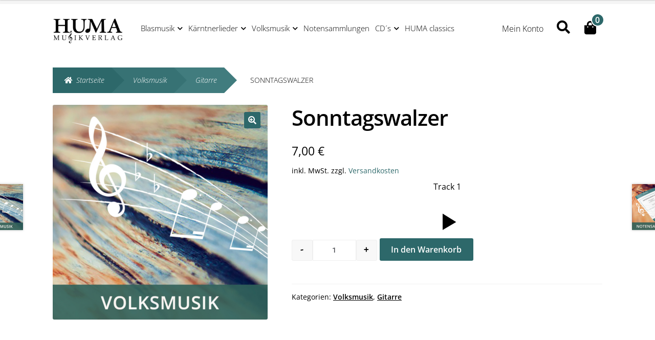

--- FILE ---
content_type: text/html; charset=UTF-8
request_url: https://www.huma-musikverlag.at/produkt/sonntagswalzer/
body_size: 35404
content:
<!doctype html>
<html lang="de">
<head>
<meta charset="UTF-8">
<meta name="viewport" content="width=device-width, initial-scale=1">
<link rel="profile" href="https://gmpg.org/xfn/11">
<link rel="pingback" href="https://www.huma-musikverlag.at/xmlrpc.php">

					<style type="text/css" id="cst_font_data">@font-face{font-family:'Open Sans';font-weight:400;font-display:auto;src:url(https://www.huma-musikverlag.at/wp-content/uploads/2020/07/OpenSans-Regular.ttf) format('truetype')}</style>
				<meta name='robots' content='index, follow, max-image-preview:large, max-snippet:-1, max-video-preview:-1'/>
	<style>img:is([sizes="auto" i], [sizes^="auto," i]) {contain-intrinsic-size:3000px 1500px}</style>
	
		<!-- Meta Tag Manager -->
		<meta name="controlslist" content="nodownload"/>
		<!-- / Meta Tag Manager -->
<script>window._wca=window._wca||[];</script>

	<!-- This site is optimized with the Yoast SEO plugin v26.2 - https://yoast.com/wordpress/plugins/seo/ -->
	<title>Sonntagswalzer - HUMA Musikverlag</title>
	<link rel="canonical" href="https://www.huma-musikverlag.at/produkt/sonntagswalzer/"/>
	<meta property="og:locale" content="de_DE"/>
	<meta property="og:type" content="article"/>
	<meta property="og:title" content="Sonntagswalzer - HUMA Musikverlag"/>
	<meta property="og:url" content="https://www.huma-musikverlag.at/produkt/sonntagswalzer/"/>
	<meta property="og:site_name" content="HUMA Musikverlag"/>
	<meta property="article:modified_time" content="2021-10-14T14:23:14+00:00"/>
	<meta property="og:image" content="https://www.huma-musikverlag.at/wp-content/uploads/2020/07/Produktbild1volksmusik.png"/>
	<meta property="og:image:width" content="1237"/>
	<meta property="og:image:height" content="1237"/>
	<meta property="og:image:type" content="image/png"/>
	<meta name="twitter:card" content="summary_large_image"/>
	<meta name="twitter:description" content="[sonaar_audioplayer artwork_id=&quot;&quot; display_control_artwork=&quot;false&quot; feed=&quot;https://huma-musikverlag.at/wp-content/uploads/2016/05/12_Sonntagswalzer.mp3&quot; hide_artwork=&quot;false&quot; show_playlist=&quot;false&quot; show_track_market=&quot;false&quot; show_album_market=&quot;false&quot; hide_timeline=&quot;false&quot;][/sonaar_audioplayer]"/>
	<meta name="twitter:label1" content="Geschätzte Lesezeit"/>
	<meta name="twitter:data1" content="1 Minute"/>
	<script type="application/ld+json" class="yoast-schema-graph">{"@context":"https://schema.org","@graph":[{"@type":"WebPage","@id":"https://www.huma-musikverlag.at/produkt/sonntagswalzer/","url":"https://www.huma-musikverlag.at/produkt/sonntagswalzer/","name":"Sonntagswalzer - HUMA Musikverlag","isPartOf":{"@id":"https://www.huma-musikverlag.at/#website"},"primaryImageOfPage":{"@id":"https://www.huma-musikverlag.at/produkt/sonntagswalzer/#primaryimage"},"image":{"@id":"https://www.huma-musikverlag.at/produkt/sonntagswalzer/#primaryimage"},"thumbnailUrl":"https://www.huma-musikverlag.at/wp-content/uploads/2020/07/Produktbild1volksmusik.png","datePublished":"2016-10-15T22:57:05+00:00","dateModified":"2021-10-14T14:23:14+00:00","breadcrumb":{"@id":"https://www.huma-musikverlag.at/produkt/sonntagswalzer/#breadcrumb"},"inLanguage":"de","potentialAction":[{"@type":"ReadAction","target":["https://www.huma-musikverlag.at/produkt/sonntagswalzer/"]}]},{"@type":"ImageObject","inLanguage":"de","@id":"https://www.huma-musikverlag.at/produkt/sonntagswalzer/#primaryimage","url":"https://www.huma-musikverlag.at/wp-content/uploads/2020/07/Produktbild1volksmusik.png","contentUrl":"https://www.huma-musikverlag.at/wp-content/uploads/2020/07/Produktbild1volksmusik.png","width":1237,"height":1237},{"@type":"BreadcrumbList","@id":"https://www.huma-musikverlag.at/produkt/sonntagswalzer/#breadcrumb","itemListElement":[{"@type":"ListItem","position":1,"name":"Startseite","item":"https://www.huma-musikverlag.at/"},{"@type":"ListItem","position":2,"name":"Shop","item":"https://www.huma-musikverlag.at/shop/"},{"@type":"ListItem","position":3,"name":"Sonntagswalzer"}]},{"@type":"WebSite","@id":"https://www.huma-musikverlag.at/#website","url":"https://www.huma-musikverlag.at/","name":"HUMA Musikverlag","description":"Jetzt online Notenstöbern","publisher":{"@id":"https://www.huma-musikverlag.at/#organization"},"potentialAction":[{"@type":"SearchAction","target":{"@type":"EntryPoint","urlTemplate":"https://www.huma-musikverlag.at/?s={search_term_string}"},"query-input":{"@type":"PropertyValueSpecification","valueRequired":true,"valueName":"search_term_string"}}],"inLanguage":"de"},{"@type":"Organization","@id":"https://www.huma-musikverlag.at/#organization","name":"HUMA Musikverlag","url":"https://www.huma-musikverlag.at/","logo":{"@type":"ImageObject","inLanguage":"de","@id":"https://www.huma-musikverlag.at/#/schema/logo/image/","url":"https://www.huma-musikverlag.at/wp-content/uploads/2020/07/cropped-HUMA-Musikverlag-neu.png","contentUrl":"https://www.huma-musikverlag.at/wp-content/uploads/2020/07/cropped-HUMA-Musikverlag-neu.png","width":2289,"height":863,"caption":"HUMA Musikverlag"},"image":{"@id":"https://www.huma-musikverlag.at/#/schema/logo/image/"}}]}</script>
	<!-- / Yoast SEO plugin. -->


<link rel='dns-prefetch' href='//www.googletagmanager.com'/>
<link rel='dns-prefetch' href='//stats.wp.com'/>

<link rel="alternate" type="application/rss+xml" title="HUMA Musikverlag &raquo; Feed" href="https://www.huma-musikverlag.at/feed/"/>
<link rel="alternate" type="application/rss+xml" title="HUMA Musikverlag &raquo; Kommentar-Feed" href="https://www.huma-musikverlag.at/comments/feed/"/>
<link id='omgf-preload-0' rel='preload' href='//www.huma-musikverlag.at/wp-content/uploads/omgf/storefront-fonts/alegreya-italic-latin-ext.woff2' as='font' type='font/woff2' crossorigin />
<link id='omgf-preload-1' rel='preload' href='//www.huma-musikverlag.at/wp-content/uploads/omgf/storefront-fonts/alegreya-italic-latin.woff2' as='font' type='font/woff2' crossorigin />
<link id='omgf-preload-2' rel='preload' href='//www.huma-musikverlag.at/wp-content/uploads/omgf/storefront-fonts/alegreya-normal-latin-ext.woff2' as='font' type='font/woff2' crossorigin />
<link id='omgf-preload-3' rel='preload' href='//www.huma-musikverlag.at/wp-content/uploads/omgf/storefront-fonts/alegreya-normal-latin.woff2' as='font' type='font/woff2' crossorigin />
<link id='omgf-preload-4' rel='preload' href='//www.huma-musikverlag.at/wp-content/uploads/omgf/storefront-fonts/alegreya-sans-italic-latin-ext-400.woff2' as='font' type='font/woff2' crossorigin />
<link id='omgf-preload-5' rel='preload' href='//www.huma-musikverlag.at/wp-content/uploads/omgf/storefront-fonts/alegreya-sans-italic-latin-400.woff2' as='font' type='font/woff2' crossorigin />
<link id='omgf-preload-6' rel='preload' href='//www.huma-musikverlag.at/wp-content/uploads/omgf/storefront-fonts/alegreya-sans-normal-latin-ext-400.woff2' as='font' type='font/woff2' crossorigin />
<link id='omgf-preload-7' rel='preload' href='//www.huma-musikverlag.at/wp-content/uploads/omgf/storefront-fonts/alegreya-sans-normal-latin-400.woff2' as='font' type='font/woff2' crossorigin />
<link id='omgf-preload-8' rel='preload' href='//www.huma-musikverlag.at/wp-content/uploads/omgf/storefront-fonts/alegreya-sans-normal-latin-ext-700.woff2' as='font' type='font/woff2' crossorigin />
<link id='omgf-preload-9' rel='preload' href='//www.huma-musikverlag.at/wp-content/uploads/omgf/storefront-fonts/alegreya-sans-normal-latin-700.woff2' as='font' type='font/woff2' crossorigin />
<link id='omgf-preload-10' rel='preload' href='//www.huma-musikverlag.at/wp-content/uploads/omgf/storefront-fonts/alegreya-sans-normal-latin-ext-900.woff2' as='font' type='font/woff2' crossorigin />
<link id='omgf-preload-11' rel='preload' href='//www.huma-musikverlag.at/wp-content/uploads/omgf/storefront-fonts/alegreya-sans-normal-latin-900.woff2' as='font' type='font/woff2' crossorigin />
<link id='omgf-preload-12' rel='preload' href='//www.huma-musikverlag.at/wp-content/uploads/omgf/open-sans/open-sans-italic-latin-ext.woff2' as='font' type='font/woff2' crossorigin />
<link id='omgf-preload-13' rel='preload' href='//www.huma-musikverlag.at/wp-content/uploads/omgf/open-sans/open-sans-italic-latin.woff2' as='font' type='font/woff2' crossorigin />
<link id='omgf-preload-14' rel='preload' href='//www.huma-musikverlag.at/wp-content/uploads/omgf/open-sans/open-sans-normal-latin-ext.woff2' as='font' type='font/woff2' crossorigin />
<link id='omgf-preload-15' rel='preload' href='//www.huma-musikverlag.at/wp-content/uploads/omgf/open-sans/open-sans-normal-latin.woff2' as='font' type='font/woff2' crossorigin />
<link id='omgf-preload-16' rel='preload' href='//www.huma-musikverlag.at/wp-content/uploads/omgf/omgf-stylesheet-56/open-sans-normal-latin-ext-400.woff2' as='font' type='font/woff2' crossorigin />
<link id='omgf-preload-17' rel='preload' href='//www.huma-musikverlag.at/wp-content/uploads/omgf/omgf-stylesheet-56/open-sans-normal-latin-400.woff2' as='font' type='font/woff2' crossorigin />
<script>window._wpemojiSettings={"baseUrl":"https:\/\/s.w.org\/images\/core\/emoji\/16.0.1\/72x72\/","ext":".png","svgUrl":"https:\/\/s.w.org\/images\/core\/emoji\/16.0.1\/svg\/","svgExt":".svg","source":{"wpemoji":"https:\/\/www.huma-musikverlag.at\/wp-includes\/js\/wp-emoji.js?ver=6.8.3","twemoji":"https:\/\/www.huma-musikverlag.at\/wp-includes\/js\/twemoji.js?ver=6.8.3"}};(function wpEmojiLoader(window,document,settings){if(typeof Promise==='undefined'){return;}var sessionStorageKey='wpEmojiSettingsSupports';var tests=['flag','emoji'];function supportsWorkerOffloading(){return(typeof Worker!=='undefined'&&typeof OffscreenCanvas!=='undefined'&&typeof URL!=='undefined'&&URL.createObjectURL&&typeof Blob!=='undefined');}function getSessionSupportTests(){try{var item=JSON.parse(sessionStorage.getItem(sessionStorageKey));if(typeof item==='object'&&typeof item.timestamp==='number'&&new Date().valueOf()<item.timestamp+604800&&typeof item.supportTests==='object'){return item.supportTests;}}catch(e){}return null;}function setSessionSupportTests(supportTests){try{var item={supportTests:supportTests,timestamp:new Date().valueOf()};sessionStorage.setItem(sessionStorageKey,JSON.stringify(item));}catch(e){}}function emojiSetsRenderIdentically(context,set1,set2){context.clearRect(0,0,context.canvas.width,context.canvas.height);context.fillText(set1,0,0);var rendered1=new Uint32Array(context.getImageData(0,0,context.canvas.width,context.canvas.height).data);context.clearRect(0,0,context.canvas.width,context.canvas.height);context.fillText(set2,0,0);var rendered2=new Uint32Array(context.getImageData(0,0,context.canvas.width,context.canvas.height).data);return rendered1.every(function(rendered2Data,index){return rendered2Data===rendered2[index];});}function emojiRendersEmptyCenterPoint(context,emoji){context.clearRect(0,0,context.canvas.width,context.canvas.height);context.fillText(emoji,0,0);var centerPoint=context.getImageData(16,16,1,1);for(var i=0;i<centerPoint.data.length;i++){if(centerPoint.data[i]!==0){return false;}}return true;}function browserSupportsEmoji(context,type,emojiSetsRenderIdentically,emojiRendersEmptyCenterPoint){var isIdentical;switch(type){case'flag':isIdentical=emojiSetsRenderIdentically(context,'\uD83C\uDFF3\uFE0F\u200D\u26A7\uFE0F','\uD83C\uDFF3\uFE0F\u200B\u26A7\uFE0F');if(isIdentical){return false;}isIdentical=emojiSetsRenderIdentically(context,'\uD83C\uDDE8\uD83C\uDDF6','\uD83C\uDDE8\u200B\uD83C\uDDF6');if(isIdentical){return false;}isIdentical=emojiSetsRenderIdentically(context,'\uD83C\uDFF4\uDB40\uDC67\uDB40\uDC62\uDB40\uDC65\uDB40\uDC6E\uDB40\uDC67\uDB40\uDC7F','\uD83C\uDFF4\u200B\uDB40\uDC67\u200B\uDB40\uDC62\u200B\uDB40\uDC65\u200B\uDB40\uDC6E\u200B\uDB40\uDC67\u200B\uDB40\uDC7F');return!isIdentical;case'emoji':var notSupported=emojiRendersEmptyCenterPoint(context,'\uD83E\uDEDF');return!notSupported;}return false;}function testEmojiSupports(tests,browserSupportsEmoji,emojiSetsRenderIdentically,emojiRendersEmptyCenterPoint){var canvas;if(typeof WorkerGlobalScope!=='undefined'&&self instanceof WorkerGlobalScope){canvas=new OffscreenCanvas(300,150);}else{canvas=document.createElement('canvas');}var context=canvas.getContext('2d',{willReadFrequently:true});context.textBaseline='top';context.font='600 32px Arial';var supports={};tests.forEach(function(test){supports[test]=browserSupportsEmoji(context,test,emojiSetsRenderIdentically,emojiRendersEmptyCenterPoint);});return supports;}function addScript(src){var script=document.createElement('script');script.src=src;script.defer=true;document.head.appendChild(script);}settings.supports={everything:true,everythingExceptFlag:true};var domReadyPromise=new Promise(function(resolve){document.addEventListener('DOMContentLoaded',resolve,{once:true});});new Promise(function(resolve){var supportTests=getSessionSupportTests();if(supportTests){resolve(supportTests);return;}if(supportsWorkerOffloading()){try{var workerScript='postMessage('+testEmojiSupports.toString()+'('+[JSON.stringify(tests),browserSupportsEmoji.toString(),emojiSetsRenderIdentically.toString(),emojiRendersEmptyCenterPoint.toString()].join(',')+'));';var blob=new Blob([workerScript],{type:'text/javascript'});var worker=new Worker(URL.createObjectURL(blob),{name:'wpTestEmojiSupports'});worker.onmessage=function(event){supportTests=event.data;setSessionSupportTests(supportTests);worker.terminate();resolve(supportTests);};return;}catch(e){}}supportTests=testEmojiSupports(tests,browserSupportsEmoji,emojiSetsRenderIdentically,emojiRendersEmptyCenterPoint);setSessionSupportTests(supportTests);resolve(supportTests);}).then(function(supportTests){for(var test in supportTests){settings.supports[test]=supportTests[test];settings.supports.everything=settings.supports.everything&&settings.supports[test];if('flag'!==test){settings.supports.everythingExceptFlag=settings.supports.everythingExceptFlag&&settings.supports[test];}}settings.supports.everythingExceptFlag=settings.supports.everythingExceptFlag&&!settings.supports.flag;settings.DOMReady=false;settings.readyCallback=function(){settings.DOMReady=true;};}).then(function(){return domReadyPromise;}).then(function(){if(!settings.supports.everything){settings.readyCallback();var src=settings.source||{};if(src.concatemoji){addScript(src.concatemoji);}else if(src.wpemoji&&src.twemoji){addScript(src.twemoji);addScript(src.wpemoji);}}});})(window,document,window._wpemojiSettings);</script>
<link rel='stylesheet' id='dce-animations-css' href='https://www.huma-musikverlag.at/wp-content/plugins/dynamic-content-for-elementor/assets/css/A.dce-animations.css,qver=1.13.0.pagespeed.cf.lO7a0Ceh34.css' media='all'/>
<style id='sgr-css' media='all'>.sgr-main{transform:scale(.895);transform-origin:0 0;clear:both;padding:10px 0 5px 0}p.sgr-infotext{padding-bottom:15px;font-size:85%}.grecaptcha-badge{visibility:visible}</style>
<link rel='stylesheet' id='font-awesome-css' href='https://www.huma-musikverlag.at/wp-content/plugins/elementor/assets/lib/font-awesome/css/A.font-awesome.min.css,qver=4.7.0.pagespeed.cf.jBrWCt-D4j.css' media='all'/>
<style id='font-awesome-inline-css'>[data-font="FontAwesome"]:before{font-family:'FontAwesome'!important;content:attr(data-icon)!important;speak:none!important;font-weight:normal!important;font-variant:normal!important;text-transform:none!important;line-height:1!important;font-style:normal!important;-webkit-font-smoothing:antialiased!important;-moz-osx-font-smoothing:grayscale!important}</style>
<link rel='stylesheet' id='berocket_products_label_style-css' href='https://www.huma-musikverlag.at/wp-content/plugins/woocommerce-advanced-products-labels/css/A.frontend.css,qver=3.3.2.pagespeed.cf.1ZUErQq_YD.css' media='all'/>
<style id='berocket_products_label_style-inline-css'>@media (min-width:1025px){.berocket_hide_on_device_desktop:not(.berocket_alabel_id_demo) {display:none!important}}@media (min-width:768px) and (max-width:1024px){.berocket_hide_on_device_tablet:not(.berocket_alabel_id_demo) {display:none!important}}@media (max-width:767px){.berocket_hide_on_device_mobile:not(.berocket_alabel_id_demo) {display:none!important}}.berocket_better_labels:before,.berocket_better_labels:after{clear:both;content:" ";display:block}.berocket_better_labels.berocket_better_labels_image{position:absolute!important;top:0!important;bottom:0!important;left:0!important;right:0!important;pointer-events:none}.berocket_better_labels.berocket_better_labels_image *{pointer-events:none}.berocket_better_labels.berocket_better_labels_image img,.berocket_better_labels.berocket_better_labels_image .fa,.berocket_better_labels.berocket_better_labels_image .berocket_color_label,.berocket_better_labels.berocket_better_labels_image .berocket_image_background,.berocket_better_labels .berocket_better_labels_line .br_alabel,.berocket_better_labels .berocket_better_labels_line .br_alabel span{pointer-events:all}.berocket_better_labels .berocket_color_label,.br_alabel .berocket_color_label{width:100%;height:100%;display:block}.berocket_better_labels .berocket_better_labels_position_left{text-align:left;float:left;clear:left}.berocket_better_labels .berocket_better_labels_position_center{text-align:center}.berocket_better_labels .berocket_better_labels_position_right{text-align:right;float:right;clear:right}.berocket_better_labels.berocket_better_labels_label{clear:both}.berocket_better_labels .berocket_better_labels_line{line-height:1px}.berocket_better_labels.berocket_better_labels_label .berocket_better_labels_line{clear:none}.berocket_better_labels .berocket_better_labels_position_left .berocket_better_labels_line{clear:left}.berocket_better_labels .berocket_better_labels_position_right .berocket_better_labels_line{clear:right}.berocket_better_labels .berocket_better_labels_line .br_alabel{display:inline-block;position:relative;top:0!important;left:0!important;right:0!important;line-height:1px}.berocket_better_labels .berocket_better_labels_position{display:flex;flex-direction:column}.berocket_better_labels .berocket_better_labels_position.berocket_better_labels_position_left{align-items:start}.berocket_better_labels .berocket_better_labels_position.berocket_better_labels_position_right{align-items:end}.rtl .berocket_better_labels .berocket_better_labels_position.berocket_better_labels_position_left{align-items:end}.rtl .berocket_better_labels .berocket_better_labels_position.berocket_better_labels_position_right{align-items:start}.berocket_better_labels .berocket_better_labels_position.berocket_better_labels_position_center{align-items:center}.berocket_better_labels .berocket_better_labels_position .berocket_better_labels_inline{display:flex;align-items:start}</style>
<style id='wooco-blocks-css' media='all'>.wc-block-cart-items__row.wooco-component .wc-block-cart-item__remove-link{display:none!important}.wc-block-cart-items__row.wooco-component .wc-block-cart-item__quantity{pointer-events:none!important}.wc-block-cart-items__row.wooco-component.wooco-hide-component{display:none!important}</style>
<style id='wp-emoji-styles-inline-css'>img.wp-smiley,img.emoji{display:inline!important;border:none!important;box-shadow:none!important;height:1em!important;width:1em!important;margin:0 .07em!important;vertical-align:-.1em!important;background:none!important;padding:0!important}</style>
<link rel='stylesheet' id='wp-block-library-css' href='https://www.huma-musikverlag.at/wp-includes/css/dist/block-library/A.style.css,qver=6.8.3.pagespeed.cf.zFSii1WzT3.css' media='all'/>
<style id='wp-block-library-theme-inline-css'>.wp-block-audio :where(figcaption){color:#555;font-size:13px;text-align:center}.is-dark-theme .wp-block-audio :where(figcaption){color:#ffffffa6}.wp-block-audio{margin:0 0 1em}.wp-block-code{border:1px solid #ccc;border-radius:4px;font-family:Menlo,Consolas,monaco,monospace;padding:.8em 1em}.wp-block-embed :where(figcaption){color:#555;font-size:13px;text-align:center}.is-dark-theme .wp-block-embed :where(figcaption){color:#ffffffa6}.wp-block-embed{margin:0 0 1em}.blocks-gallery-caption{color:#555;font-size:13px;text-align:center}.is-dark-theme .blocks-gallery-caption{color:#ffffffa6}:root :where(.wp-block-image figcaption){color:#555;font-size:13px;text-align:center}.is-dark-theme :root :where(.wp-block-image figcaption){color:#ffffffa6}.wp-block-image{margin:0 0 1em}.wp-block-pullquote{border-bottom:4px solid;border-top:4px solid;color:currentColor;margin-bottom:1.75em}.wp-block-pullquote cite,.wp-block-pullquote footer,.wp-block-pullquote__citation{color:currentColor;font-size:.8125em;font-style:normal;text-transform:uppercase}.wp-block-quote{border-left:.25em solid;margin:0 0 1.75em;padding-left:1em}.wp-block-quote cite,.wp-block-quote footer{color:currentColor;font-size:.8125em;font-style:normal;position:relative}.wp-block-quote:where(.has-text-align-right){border-left:none;border-right:.25em solid;padding-left:0;padding-right:1em}.wp-block-quote:where(.has-text-align-center){border:none;padding-left:0}.wp-block-quote.is-large,.wp-block-quote.is-style-large,.wp-block-quote:where(.is-style-plain){border:none}.wp-block-search .wp-block-search__label{font-weight:700}.wp-block-search__button{border:1px solid #ccc;padding:.375em .625em}:where(.wp-block-group.has-background){padding:1.25em 2.375em}.wp-block-separator.has-css-opacity{opacity:.4}.wp-block-separator{border:none;border-bottom:2px solid;margin-left:auto;margin-right:auto}.wp-block-separator.has-alpha-channel-opacity{opacity:1}.wp-block-separator:not(.is-style-wide):not(.is-style-dots){width:100px}.wp-block-separator.has-background:not(.is-style-dots){border-bottom:none;height:1px}.wp-block-separator.has-background:not(.is-style-wide):not(.is-style-dots){height:2px}.wp-block-table{margin:0 0 1em}.wp-block-table td,.wp-block-table th{word-break:normal}.wp-block-table :where(figcaption){color:#555;font-size:13px;text-align:center}.is-dark-theme .wp-block-table :where(figcaption){color:#ffffffa6}.wp-block-video :where(figcaption){color:#555;font-size:13px;text-align:center}.is-dark-theme .wp-block-video :where(figcaption){color:#ffffffa6}.wp-block-video{margin:0 0 1em}:root :where(.wp-block-template-part.has-background){margin-bottom:0;margin-top:0;padding:1.25em 2.375em}</style>
<style id='classic-theme-styles-inline-css'>.wp-block-button__link{color:#fff;background-color:#32373c;border-radius:9999px;box-shadow:none;text-decoration:none;padding: calc(0.667em + 2px) calc(1.333em + 2px);font-size:1.125em}.wp-block-file__button{background:#32373c;color:#fff;text-decoration:none}</style>
<link rel='stylesheet' id='mediaelement-css' href='https://www.huma-musikverlag.at/wp-includes/js/mediaelement/mediaelementplayer-legacy.min.css?ver=4.2.17' media='all'/>
<link rel='stylesheet' id='wp-mediaelement-css' href='https://www.huma-musikverlag.at/wp-includes/js/mediaelement/A.wp-mediaelement.css,qver=6.8.3.pagespeed.cf.yoAwjS8HdK.css' media='all'/>
<style id='jetpack-sharing-buttons-style-inline-css'>.jetpack-sharing-buttons__services-list{display:flex;flex-direction:row;flex-wrap:wrap;gap:0;list-style-type:none;margin:5px;padding:0}.jetpack-sharing-buttons__services-list.has-small-icon-size{font-size:12px}.jetpack-sharing-buttons__services-list.has-normal-icon-size{font-size:16px}.jetpack-sharing-buttons__services-list.has-large-icon-size{font-size:24px}.jetpack-sharing-buttons__services-list.has-huge-icon-size{font-size:36px}@media print{.jetpack-sharing-buttons__services-list{display:none!important}}.editor-styles-wrapper .wp-block-jetpack-sharing-buttons{gap:0;padding-inline-start:0}ul.jetpack-sharing-buttons__services-list.has-background{padding:1.25em 2.375em}</style>
<link rel='stylesheet' id='storefront-gutenberg-blocks-css' href='https://www.huma-musikverlag.at/wp-content/themes/storefront/assets/css/base/A.gutenberg-blocks.css,qver=3.9.1.pagespeed.cf.6z6WmjyE7S.css' media='all'/>
<style id='storefront-gutenberg-blocks-inline-css'>.wp-block-button__link:not(.has-text-color) {color:#fff}.wp-block-button__link:not(.has-text-color):hover,
				.wp-block-button__link:not(.has-text-color):focus,
				.wp-block-button__link:not(.has-text-color):active {color:#fff}.wp-block-button__link:not(.has-background) {background-color:#2d686a}.wp-block-button__link:not(.has-background):hover,
				.wp-block-button__link:not(.has-background):focus,
				.wp-block-button__link:not(.has-background):active {border-color:#144f51;background-color:#144f51}.wp-block-quote footer,.wp-block-quote cite,.wp-block-quote__citation{color:#000}.wp-block-pullquote cite,.wp-block-pullquote footer,.wp-block-pullquote__citation{color:#000}.wp-block-image figcaption{color:#000}.wp-block-separator.is-style-dots::before{color:#000}.wp-block-file a.wp-block-file__button{color:#fff;background-color:#2d686a;border-color:#2d686a}.wp-block-file a.wp-block-file__button:hover,.wp-block-file a.wp-block-file__button:focus,.wp-block-file a.wp-block-file__button:active{color:#fff;background-color:#144f51}.wp-block-code,.wp-block-preformatted pre{color:#000}.wp-block-table:not( .has-background ):not( .is-style-stripes ) tbody tr:nth-child(2n) td {background-color:#fdfdfd}.wp-block-cover .wp-block-cover__inner-container h1:not(.has-text-color),
				.wp-block-cover .wp-block-cover__inner-container h2:not(.has-text-color),
				.wp-block-cover .wp-block-cover__inner-container h3:not(.has-text-color),
				.wp-block-cover .wp-block-cover__inner-container h4:not(.has-text-color),
				.wp-block-cover .wp-block-cover__inner-container h5:not(.has-text-color),
				.wp-block-cover .wp-block-cover__inner-container h6:not(.has-text-color) {color:#2d686a}.wc-block-components-price-slider__range-input-progress,.rtl .wc-block-components-price-slider__range-input-progress{--range-color:#2d686a}@media all and (-ms-high-contrast:none),(-ms-high-contrast:active){.wc-block-components-price-slider__range-input-progress{background:#2d686a}}.wc-block-components-button:not(.is-link) {background-color:#2d686a;color:#fff}.wc-block-components-button:not(.is-link):hover,
				.wc-block-components-button:not(.is-link):focus,
				.wc-block-components-button:not(.is-link):active {background-color:#144f51;color:#fff}.wc-block-components-button:not(.is-link):disabled {background-color:#2d686a;color:#fff}.wc-block-cart__submit-container{background-color:#fff}.wc-block-cart__submit-container::before{color:rgba(220,220,220,.5)}.wc-block-components-order-summary-item__quantity{background-color:#fff;border-color:#000;box-shadow:0 0 0 2px #fff;color:#000}</style>
<style id='global-styles-inline-css'>:root{--wp--preset--aspect-ratio--square:1;--wp--preset--aspect-ratio--4-3: 4/3;--wp--preset--aspect-ratio--3-4: 3/4;--wp--preset--aspect-ratio--3-2: 3/2;--wp--preset--aspect-ratio--2-3: 2/3;--wp--preset--aspect-ratio--16-9: 16/9;--wp--preset--aspect-ratio--9-16: 9/16;--wp--preset--color--black:#000;--wp--preset--color--cyan-bluish-gray:#abb8c3;--wp--preset--color--white:#fff;--wp--preset--color--pale-pink:#f78da7;--wp--preset--color--vivid-red:#cf2e2e;--wp--preset--color--luminous-vivid-orange:#ff6900;--wp--preset--color--luminous-vivid-amber:#fcb900;--wp--preset--color--light-green-cyan:#7bdcb5;--wp--preset--color--vivid-green-cyan:#00d084;--wp--preset--color--pale-cyan-blue:#8ed1fc;--wp--preset--color--vivid-cyan-blue:#0693e3;--wp--preset--color--vivid-purple:#9b51e0;--wp--preset--gradient--vivid-cyan-blue-to-vivid-purple:linear-gradient(135deg,rgba(6,147,227,1) 0%,#9b51e0 100%);--wp--preset--gradient--light-green-cyan-to-vivid-green-cyan:linear-gradient(135deg,#7adcb4 0%,#00d082 100%);--wp--preset--gradient--luminous-vivid-amber-to-luminous-vivid-orange:linear-gradient(135deg,rgba(252,185,0,1) 0%,rgba(255,105,0,1) 100%);--wp--preset--gradient--luminous-vivid-orange-to-vivid-red:linear-gradient(135deg,rgba(255,105,0,1) 0%,#cf2e2e 100%);--wp--preset--gradient--very-light-gray-to-cyan-bluish-gray:linear-gradient(135deg,#eee 0%,#a9b8c3 100%);--wp--preset--gradient--cool-to-warm-spectrum:linear-gradient(135deg,#4aeadc 0%,#9778d1 20%,#cf2aba 40%,#ee2c82 60%,#fb6962 80%,#fef84c 100%);--wp--preset--gradient--blush-light-purple:linear-gradient(135deg,#ffceec 0%,#9896f0 100%);--wp--preset--gradient--blush-bordeaux:linear-gradient(135deg,#fecda5 0%,#fe2d2d 50%,#6b003e 100%);--wp--preset--gradient--luminous-dusk:linear-gradient(135deg,#ffcb70 0%,#c751c0 50%,#4158d0 100%);--wp--preset--gradient--pale-ocean:linear-gradient(135deg,#fff5cb 0%,#b6e3d4 50%,#33a7b5 100%);--wp--preset--gradient--electric-grass:linear-gradient(135deg,#caf880 0%,#71ce7e 100%);--wp--preset--gradient--midnight:linear-gradient(135deg,#020381 0%,#2874fc 100%);--wp--preset--font-size--small:14px;--wp--preset--font-size--medium:23px;--wp--preset--font-size--large:26px;--wp--preset--font-size--x-large:42px;--wp--preset--font-size--normal:16px;--wp--preset--font-size--huge:37px;--wp--preset--spacing--20:.44rem;--wp--preset--spacing--30:.67rem;--wp--preset--spacing--40:1rem;--wp--preset--spacing--50:1.5rem;--wp--preset--spacing--60:2.25rem;--wp--preset--spacing--70:3.38rem;--wp--preset--spacing--80:5.06rem;--wp--preset--shadow--natural:6px 6px 9px rgba(0,0,0,.2);--wp--preset--shadow--deep:12px 12px 50px rgba(0,0,0,.4);--wp--preset--shadow--sharp:6px 6px 0 rgba(0,0,0,.2);--wp--preset--shadow--outlined:6px 6px 0 -3px rgba(255,255,255,1) , 6px 6px rgba(0,0,0,1);--wp--preset--shadow--crisp:6px 6px 0 rgba(0,0,0,1)}:where(.is-layout-flex){gap:.5em}:where(.is-layout-grid){gap:.5em}body .is-layout-flex{display:flex}.is-layout-flex{flex-wrap:wrap;align-items:center}.is-layout-flex > :is(*, div){margin:0}body .is-layout-grid{display:grid}.is-layout-grid > :is(*, div){margin:0}:where(.wp-block-columns.is-layout-flex){gap:2em}:where(.wp-block-columns.is-layout-grid){gap:2em}:where(.wp-block-post-template.is-layout-flex){gap:1.25em}:where(.wp-block-post-template.is-layout-grid){gap:1.25em}.has-black-color{color:var(--wp--preset--color--black)!important}.has-cyan-bluish-gray-color{color:var(--wp--preset--color--cyan-bluish-gray)!important}.has-white-color{color:var(--wp--preset--color--white)!important}.has-pale-pink-color{color:var(--wp--preset--color--pale-pink)!important}.has-vivid-red-color{color:var(--wp--preset--color--vivid-red)!important}.has-luminous-vivid-orange-color{color:var(--wp--preset--color--luminous-vivid-orange)!important}.has-luminous-vivid-amber-color{color:var(--wp--preset--color--luminous-vivid-amber)!important}.has-light-green-cyan-color{color:var(--wp--preset--color--light-green-cyan)!important}.has-vivid-green-cyan-color{color:var(--wp--preset--color--vivid-green-cyan)!important}.has-pale-cyan-blue-color{color:var(--wp--preset--color--pale-cyan-blue)!important}.has-vivid-cyan-blue-color{color:var(--wp--preset--color--vivid-cyan-blue)!important}.has-vivid-purple-color{color:var(--wp--preset--color--vivid-purple)!important}.has-black-background-color{background-color:var(--wp--preset--color--black)!important}.has-cyan-bluish-gray-background-color{background-color:var(--wp--preset--color--cyan-bluish-gray)!important}.has-white-background-color{background-color:var(--wp--preset--color--white)!important}.has-pale-pink-background-color{background-color:var(--wp--preset--color--pale-pink)!important}.has-vivid-red-background-color{background-color:var(--wp--preset--color--vivid-red)!important}.has-luminous-vivid-orange-background-color{background-color:var(--wp--preset--color--luminous-vivid-orange)!important}.has-luminous-vivid-amber-background-color{background-color:var(--wp--preset--color--luminous-vivid-amber)!important}.has-light-green-cyan-background-color{background-color:var(--wp--preset--color--light-green-cyan)!important}.has-vivid-green-cyan-background-color{background-color:var(--wp--preset--color--vivid-green-cyan)!important}.has-pale-cyan-blue-background-color{background-color:var(--wp--preset--color--pale-cyan-blue)!important}.has-vivid-cyan-blue-background-color{background-color:var(--wp--preset--color--vivid-cyan-blue)!important}.has-vivid-purple-background-color{background-color:var(--wp--preset--color--vivid-purple)!important}.has-black-border-color{border-color:var(--wp--preset--color--black)!important}.has-cyan-bluish-gray-border-color{border-color:var(--wp--preset--color--cyan-bluish-gray)!important}.has-white-border-color{border-color:var(--wp--preset--color--white)!important}.has-pale-pink-border-color{border-color:var(--wp--preset--color--pale-pink)!important}.has-vivid-red-border-color{border-color:var(--wp--preset--color--vivid-red)!important}.has-luminous-vivid-orange-border-color{border-color:var(--wp--preset--color--luminous-vivid-orange)!important}.has-luminous-vivid-amber-border-color{border-color:var(--wp--preset--color--luminous-vivid-amber)!important}.has-light-green-cyan-border-color{border-color:var(--wp--preset--color--light-green-cyan)!important}.has-vivid-green-cyan-border-color{border-color:var(--wp--preset--color--vivid-green-cyan)!important}.has-pale-cyan-blue-border-color{border-color:var(--wp--preset--color--pale-cyan-blue)!important}.has-vivid-cyan-blue-border-color{border-color:var(--wp--preset--color--vivid-cyan-blue)!important}.has-vivid-purple-border-color{border-color:var(--wp--preset--color--vivid-purple)!important}.has-vivid-cyan-blue-to-vivid-purple-gradient-background{background:var(--wp--preset--gradient--vivid-cyan-blue-to-vivid-purple)!important}.has-light-green-cyan-to-vivid-green-cyan-gradient-background{background:var(--wp--preset--gradient--light-green-cyan-to-vivid-green-cyan)!important}.has-luminous-vivid-amber-to-luminous-vivid-orange-gradient-background{background:var(--wp--preset--gradient--luminous-vivid-amber-to-luminous-vivid-orange)!important}.has-luminous-vivid-orange-to-vivid-red-gradient-background{background:var(--wp--preset--gradient--luminous-vivid-orange-to-vivid-red)!important}.has-very-light-gray-to-cyan-bluish-gray-gradient-background{background:var(--wp--preset--gradient--very-light-gray-to-cyan-bluish-gray)!important}.has-cool-to-warm-spectrum-gradient-background{background:var(--wp--preset--gradient--cool-to-warm-spectrum)!important}.has-blush-light-purple-gradient-background{background:var(--wp--preset--gradient--blush-light-purple)!important}.has-blush-bordeaux-gradient-background{background:var(--wp--preset--gradient--blush-bordeaux)!important}.has-luminous-dusk-gradient-background{background:var(--wp--preset--gradient--luminous-dusk)!important}.has-pale-ocean-gradient-background{background:var(--wp--preset--gradient--pale-ocean)!important}.has-electric-grass-gradient-background{background:var(--wp--preset--gradient--electric-grass)!important}.has-midnight-gradient-background{background:var(--wp--preset--gradient--midnight)!important}.has-small-font-size{font-size:var(--wp--preset--font-size--small)!important}.has-medium-font-size{font-size:var(--wp--preset--font-size--medium)!important}.has-large-font-size{font-size:var(--wp--preset--font-size--large)!important}.has-x-large-font-size{font-size:var(--wp--preset--font-size--x-large)!important}:where(.wp-block-post-template.is-layout-flex){gap:1.25em}:where(.wp-block-post-template.is-layout-grid){gap:1.25em}:where(.wp-block-columns.is-layout-flex){gap:2em}:where(.wp-block-columns.is-layout-grid){gap:2em}:root :where(.wp-block-pullquote){font-size:1.5em;line-height:1.6}</style>
<link rel='stylesheet' id='menu-image-css' href='https://www.huma-musikverlag.at/wp-content/plugins/menu-image/includes/css/A.menu-image.css,qver=3.0.8.pagespeed.cf.0h52TJU1zx.css' media='all'/>
<link rel='stylesheet' id='dashicons-css' href='https://www.huma-musikverlag.at/wp-includes/css/A.dashicons.css,qver=6.8.3.pagespeed.cf.DVmAQMtQdn.css' media='all'/>
<style id='dashicons-inline-css'>[data-font="Dashicons"]:before{font-family:'Dashicons'!important;content:attr(data-icon)!important;speak:none!important;font-weight:normal!important;font-variant:normal!important;text-transform:none!important;line-height:1!important;font-style:normal!important;-webkit-font-smoothing:antialiased!important;-moz-osx-font-smoothing:grayscale!important}</style>
<style id='woobsp_widget_css-css' media='all'>ul.woobsp_bestselling_list{padding:0;margin:0;width:100%;list-style:none}ul.woobsp_bestselling_list li.woobsp-product{padding:3px 0;margin:10px 0;overflow:hidden;zoom:1;position:relative}ul.woobsp_bestselling_list li.woobsp-product a{display:block;position:relative;text-decoration:none}ul.woobsp_bestselling_list li.woobsp-product .product-meta,ul.woobsp_bestselling_list li.woobsp-product img{vertical-align:middle;display:inline-block}ul.woobsp_bestselling_list li.woobsp-product .product-meta{width:calc(100% - 80px);word-break:break-word;line-height:1.4em;margin:0}ul.woobsp_bestselling_list li.woobsp-product .product-meta .product-star-rating .star-rating{float:none;display:block}ul.woobsp_bestselling_list.woobsp_nothumb li.woobsp-product .product-meta{width:100%}ul.woobsp_bestselling_list li.woobsp-product .product-meta .product-title,ul.woobsp_bestselling_list li.woobsp-product .product-meta .product-star-rating{margin:0 0 5px}ul.woobsp_bestselling_list li.woobsp-product .product-meta .price-amount{display:block;font-weight:600;color:initial}ul.woobsp_bestselling_list li.woobsp-product img{width:70px;height:auto;margin-right:10px}</style>
<link rel='stylesheet' id='photoswipe-css' href='https://www.huma-musikverlag.at/wp-content/plugins/woocommerce/assets/css/photoswipe/A.photoswipe.min.css,qver=10.2.3.pagespeed.cf.QpTxLw87iU.css' media='all'/>
<link rel='stylesheet' id='photoswipe-default-skin-css' href='https://www.huma-musikverlag.at/wp-content/plugins/woocommerce/assets/css/photoswipe/default-skin/A.default-skin.min.css,qver=10.2.3.pagespeed.cf.a3wMxANuqV.css' media='all'/>
<style id='woocommerce-inline-inline-css'>.woocommerce form .form-row .required{visibility:visible}</style>
<link rel='stylesheet' id='aws-style-css' href='https://www.huma-musikverlag.at/wp-content/plugins/advanced-woo-search/assets/css/A.common.css,qver=3.46.pagespeed.cf.RMpc33S0HU.css' media='all'/>
<link rel='stylesheet' id='cmplz-general-css' href='https://www.huma-musikverlag.at/wp-content/plugins/complianz-gdpr/assets/css/A.cookieblocker.css,qver=1761116972.pagespeed.cf.Z0FnV-Yjov.css' media='all'/>
<link rel='stylesheet' id='wooco-frontend-css' href='https://www.huma-musikverlag.at/wp-content/plugins/wpc-composite-products/assets/css/A.frontend.css,qver=7.6.3.pagespeed.cf.TVwhXGu612.css' media='all'/>
<link rel='stylesheet' id='brands-styles-css' href='https://www.huma-musikverlag.at/wp-content/plugins/woocommerce/assets/css/brands.css?ver=10.2.3' media='all'/>
<link rel='stylesheet' id='storefront-style-css' href='https://www.huma-musikverlag.at/wp-content/themes/storefront/A.style.css,qver=3.9.1.pagespeed.cf.oBP33t1rDP.css' media='all'/>
<style id='storefront-style-inline-css'>.main-navigation ul li a,.site-title a,ul.menu li a,.site-branding h1 a,button.menu-toggle,button.menu-toggle:hover,.handheld-navigation .dropdown-toggle{color:#000}button.menu-toggle,button.menu-toggle:hover{border-color:#000}.main-navigation ul li a:hover,.main-navigation ul li:hover>a,.site-title a:hover,.site-header ul.menu li.current-menu-item>a{color:#414141}table:not( .has-background ) th {background-color:#f8f8f8}table:not( .has-background ) tbody td {background-color:#fdfdfd}table:not( .has-background ) tbody tr:nth-child(2n) td,
			fieldset,
			fieldset legend {background-color:#fbfbfb}.site-header,.secondary-navigation ul ul,.main-navigation ul.menu>li.menu-item-has-children:after,.secondary-navigation ul.menu ul,.storefront-handheld-footer-bar,.storefront-handheld-footer-bar ul li>a,.storefront-handheld-footer-bar ul li.search .site-search,button.menu-toggle,button.menu-toggle:hover{background-color:#fff}p.site-description,.site-header,.storefront-handheld-footer-bar{color:#000}button.menu-toggle:after,button.menu-toggle:before,button.menu-toggle span:before{background-color:#000}h1,h2,h3,h4,h5,h6,.wc-block-grid__product-title{color:#000}.widget h1{border-bottom-color:#000}body,.secondary-navigation a{color:#000}.widget-area .widget a,.hentry .entry-header .posted-on a,.hentry .entry-header .post-author a,.hentry .entry-header .post-comments a,.hentry .entry-header .byline a{color:#050505}a{color:#2d686a}a:focus,button:focus,.button.alt:focus,input:focus,textarea:focus,input[type="button"]:focus,input[type="reset"]:focus,input[type="submit"]:focus,input[type="email"]:focus,input[type="tel"]:focus,input[type="url"]:focus,input[type="password"]:focus,input[type="search"]:focus{outline-color:#2d686a}button,input[type="button"],input[type="reset"],input[type="submit"],.button,.widget a.button{background-color:#2d686a;border-color:#2d686a;color:#fff}button:hover,input[type="button"]:hover,input[type="reset"]:hover,input[type="submit"]:hover,.button:hover,.widget a.button:hover{background-color:#144f51;border-color:#144f51;color:#fff}button.alt,input[type="button"].alt,input[type="reset"].alt,input[type="submit"].alt,.button.alt,.widget-area .widget a.button.alt{background-color:#2d686a;border-color:#2d686a;color:#fff}button.alt:hover,input[type="button"].alt:hover,input[type="reset"].alt:hover,input[type="submit"].alt:hover,.button.alt:hover,.widget-area .widget a.button.alt:hover{background-color:#144f51;border-color:#144f51;color:#fff}.pagination .page-numbers li .page-numbers.current{background-color:#e6e6e6;color:#000}#comments .comment-list .comment-content .comment-text{background-color:#f8f8f8}.site-footer{background-color:#2d686a;color:#fff}.site-footer a:not(.button):not(.components-button) {color:#fff}.site-footer .storefront-handheld-footer-bar a:not(.button):not(.components-button) {color:#000}.site-footer h1,.site-footer h2,.site-footer h3,.site-footer h4,.site-footer h5,.site-footer h6,.site-footer .widget .widget-title,.site-footer .widget .widgettitle{color:#fff}.page-template-template-homepage.has-post-thumbnail .type-page.has-post-thumbnail .entry-title{color:#2d686a}.page-template-template-homepage.has-post-thumbnail .type-page.has-post-thumbnail .entry-content{color:#2d686a}@media screen and (min-width:768px ){.secondary-navigation ul.menu a:hover{color:#191919}.secondary-navigation ul.menu a{color:#000}.main-navigation ul.menu ul.sub-menu,.main-navigation ul.nav-menu ul.children{background-color:#f0f0f0}.site-header{border-bottom-color:#f0f0f0}}</style>
<link rel='stylesheet' id='storefront-icons-css' href='https://www.huma-musikverlag.at/wp-content/themes/storefront/assets/css/base/A.icons.css,qver=3.9.1.pagespeed.cf.Ez20yBBz8d.css' media='all'/>
<link rel='stylesheet' id='storefront-fonts-css' href='//www.huma-musikverlag.at/wp-content/uploads/omgf/storefront-fonts/A.storefront-fonts.css,qver=1661754491.pagespeed.cf.0hq-eUnp1H.css' media='all'/>
<style id='storefront-jetpack-widgets-css' media='all'>.jetpack_subscription_widget #subscribe-email input{padding:.6180469716em!important;width:100%!important}.widget_google_translate_widget img{display:inline}.widget_google_translate_widget a{text-decoration:none!important}</style>
<link rel='stylesheet' id='wpdreams-asl-basic-css' href='https://www.huma-musikverlag.at/wp-content/plugins/ajax-search-lite/css/A.style.basic.css,qver=4.13.4.pagespeed.cf.vf6T-U-Uhr.css' media='all'/>
<style id='wpdreams-asl-basic-inline-css'>div[id*="ajaxsearchlitesettings"].searchsettings .asl_option_inner label{font-size:0!important;color:rgba(0,0,0,0)}div[id*="ajaxsearchlitesettings"].searchsettings .asl_option_inner label:after{font-size:11px!important;position:absolute;top:0;left:0;z-index:1}.asl_w_container{width:100%;margin:0 0 0 0;min-width:200px}div[id*="ajaxsearchlite"].asl_m{width:100%}div[id*="ajaxsearchliteres"].wpdreams_asl_results div.resdrg span.highlighted{font-weight:bold;color:rgba(217,49,43,1);background-color:rgba(238,238,238,1)}div[id*="ajaxsearchliteres"].wpdreams_asl_results .results img.asl_image{width:70px;height:70px;object-fit:cover}div[id*="ajaxsearchlite"].asl_r .results{max-height:none}div[id*="ajaxsearchlite"].asl_r{position:absolute}.asl_m,.asl_m .probox{background-color:rgba(255,255,255,1)!important;background-image:none!important;-webkit-background-image:none!important;-ms-background-image:none!important}.asl_m .probox svg{fill:rgba(0,0,0,1)!important}.asl_m .probox .innericon{background-color:rgba(255,255,255,1)!important;background-image:none!important;-webkit-background-image:none!important;-ms-background-image:none!important}.asl_r.asl_w{background-color:rgba(255,255,255,1)!important;background-image:none!important;-webkit-background-image:none!important;-ms-background-image:none!important}.asl_r.asl_w .item{background-color:rgba(255,255,255,1)!important;background-image:none!important;-webkit-background-image:none!important;-ms-background-image:none!important}.asl_s.asl_w{background-color:rgba(255,255,255,1)!important;background-image:none!important;-webkit-background-image:none!important;-ms-background-image:none!important}div.asl_r.asl_w.vertical .results .item::after{display:block;position:absolute;bottom:0;content:'';height:1px;width:100%;background:#d8d8d8}div.asl_r.asl_w.vertical .results .item.asl_last_item::after{display:none}</style>
<link rel='stylesheet' id='wpdreams-asl-instance-css' href='https://www.huma-musikverlag.at/wp-content/plugins/ajax-search-lite/css/A.style-classic-blue.css,qver=4.13.4.pagespeed.cf.cAZtbNWD5b.css' media='all'/>
<link rel='stylesheet' id='open-sans-css' href='//www.huma-musikverlag.at/wp-content/uploads/omgf/open-sans/A.open-sans.css,qver=1661754491.pagespeed.cf.z61oY7D3tN.css' media='all'/>
<link rel='stylesheet' id='woocommerce-gzd-layout-css' href='https://www.huma-musikverlag.at/wp-content/plugins/woocommerce-germanized/build/static/layout-styles.css?ver=3.20.3' media='all'/>
<style id='woocommerce-gzd-layout-inline-css'>.woocommerce-checkout .shop_table th{background-color:#d6d6d6}.woocommerce-checkout .shop_table td{background-color:#f0f0f0}.woocommerce-checkout .shop_table{background-color:#eee}.product p.deposit-packaging-type{font-size:1.25em!important}p.woocommerce-shipping-destination{display:none}.wc-gzd-nutri-score-value-a{background:url(https://www.huma-musikverlag.at/wp-content/plugins/woocommerce-germanized/assets/images/nutri-score-a.svg) no-repeat}.wc-gzd-nutri-score-value-b{background:url(https://www.huma-musikverlag.at/wp-content/plugins/woocommerce-germanized/assets/images/nutri-score-b.svg) no-repeat}.wc-gzd-nutri-score-value-c{background:url(https://www.huma-musikverlag.at/wp-content/plugins/woocommerce-germanized/assets/images/nutri-score-c.svg) no-repeat}.wc-gzd-nutri-score-value-d{background:url(https://www.huma-musikverlag.at/wp-content/plugins/woocommerce-germanized/assets/images/nutri-score-d.svg) no-repeat}.wc-gzd-nutri-score-value-e{background:url(https://www.huma-musikverlag.at/wp-content/plugins/woocommerce-germanized/assets/images/nutri-score-e.svg) no-repeat}</style>
<link rel='stylesheet' id='storefront-woocommerce-style-css' href='https://www.huma-musikverlag.at/wp-content/themes/storefront/assets/css/woocommerce/woocommerce.css?ver=3.9.1' media='all'/>
<style id='storefront-woocommerce-style-inline-css'>@font-face{font-family:star;src:url(https://www.huma-musikverlag.at/wp-content/plugins/woocommerce/assets/fonts/star.eot);src:url(https://www.huma-musikverlag.at/wp-content/plugins/woocommerce/assets/fonts/star.eot?#iefix) format("embedded-opentype") , url(https://www.huma-musikverlag.at/wp-content/plugins/woocommerce/assets/fonts/star.woff) format("woff") , url(https://www.huma-musikverlag.at/wp-content/plugins/woocommerce/assets/fonts/star.ttf) format("truetype") , url(https://www.huma-musikverlag.at/wp-content/plugins/woocommerce/assets/fonts/star.svg#star) format("svg");font-weight:400;font-style:normal}@font-face{font-family:WooCommerce;src:url(https://www.huma-musikverlag.at/wp-content/plugins/woocommerce/assets/fonts/WooCommerce.eot);src:url(https://www.huma-musikverlag.at/wp-content/plugins/woocommerce/assets/fonts/WooCommerce.eot?#iefix) format("embedded-opentype") , url(https://www.huma-musikverlag.at/wp-content/plugins/woocommerce/assets/fonts/WooCommerce.woff) format("woff") , url(https://www.huma-musikverlag.at/wp-content/plugins/woocommerce/assets/fonts/WooCommerce.ttf) format("truetype") , url(https://www.huma-musikverlag.at/wp-content/plugins/woocommerce/assets/fonts/WooCommerce.svg#WooCommerce) format("svg");font-weight:400;font-style:normal}a.cart-contents,.site-header-cart .widget_shopping_cart a{color:#000}a.cart-contents:hover,.site-header-cart .widget_shopping_cart a:hover,.site-header-cart:hover>li>a{color:#414141}table.cart td.product-remove,table.cart td.actions{border-top-color:#fff}.storefront-handheld-footer-bar ul li.cart .count{background-color:#000;color:#fff;border-color:#fff}.woocommerce-tabs ul.tabs li.active a,ul.products li.product .price,.onsale,.wc-block-grid__product-onsale,.widget_search form:before,.widget_product_search form:before{color:#000}.woocommerce-breadcrumb a,a.woocommerce-review-link,.product_meta a{color:#050505}.wc-block-grid__product-onsale,.onsale{border-color:#000}.star-rating span:before,.quantity .plus,.quantity .minus,p.stars a:hover:after,p.stars a:after,.star-rating span:before,#payment .payment_methods li input[type="radio"]:first-child:checked+label:before{color:#2d686a}.widget_price_filter .ui-slider .ui-slider-range,.widget_price_filter .ui-slider .ui-slider-handle{background-color:#2d686a}.order_details{background-color:#f8f8f8}.order_details>li{border-bottom:1px dotted #e3e3e3}.order_details:before,.order_details:after{background:-webkit-linear-gradient(transparent 0,transparent 0) , -webkit-linear-gradient(135deg,#f8f8f8 33.33%,transparent 33.33%) , -webkit-linear-gradient(45deg,#f8f8f8 33.33%,transparent 33.33%)}#order_review{background-color:#fff}#payment .payment_methods>li .payment_box,#payment .place-order{background-color:#fafafa}#payment .payment_methods > li:not(.woocommerce-notice) {background-color:#f5f5f5}#payment .payment_methods > li:not(.woocommerce-notice):hover {background-color:#f0f0f0}.woocommerce-pagination .page-numbers li .page-numbers.current{background-color:#e6e6e6;color:#000}.wc-block-grid__product-onsale,
			.onsale,
			.woocommerce-pagination .page-numbers li .page-numbers:not(.current) {color:#000}p.stars a:before,
			p.stars a:hover~a:before,
			p.stars.selected a.active~a:before {color:#000}p.stars.selected a.active:before,
			p.stars:hover a:before,
			p.stars.selected a:not(.active):before,
			p.stars.selected a.active:before {color:#2d686a}.single-product div.product .woocommerce-product-gallery .woocommerce-product-gallery__trigger{background-color:#2d686a;color:#fff}.single-product div.product .woocommerce-product-gallery .woocommerce-product-gallery__trigger:hover{background-color:#144f51;border-color:#144f51;color:#fff}.button.added_to_cart:focus,.button.wc-forward:focus{outline-color:#2d686a}.added_to_cart,.site-header-cart .widget_shopping_cart a.button,.wc-block-grid__products .wc-block-grid__product .wp-block-button__link{background-color:#2d686a;border-color:#2d686a;color:#fff}.added_to_cart:hover,.site-header-cart .widget_shopping_cart a.button:hover,.wc-block-grid__products .wc-block-grid__product .wp-block-button__link:hover{background-color:#144f51;border-color:#144f51;color:#fff}.added_to_cart.alt,.added_to_cart,.widget a.button.checkout{background-color:#2d686a;border-color:#2d686a;color:#fff}.added_to_cart.alt:hover,.added_to_cart:hover,.widget a.button.checkout:hover{background-color:#144f51;border-color:#144f51;color:#fff}.button.loading{color:#2d686a}.button.loading:hover{background-color:#2d686a}.button.loading:after{color:#fff}@media screen and (min-width:768px ){.site-header-cart .widget_shopping_cart,.site-header .product_list_widget li .quantity{color:#000}.site-header-cart .widget_shopping_cart .buttons,.site-header-cart .widget_shopping_cart .total{background-color:#f5f5f5}.site-header-cart .widget_shopping_cart{background-color:#f0f0f0}}.storefront-product-pagination a{color:#000;background-color:#fff}.storefront-sticky-add-to-cart{color:#000;background-color:#fff}.storefront-sticky-add-to-cart a:not(.button) {color:#000}</style>
<link rel='stylesheet' id='storefront-child-style-css' href='https://www.huma-musikverlag.at/wp-content/themes/bistro/A.style.css,qver=1.0.14.pagespeed.cf.W7DWcmDd9A.css' media='all'/>
<style id='storefront-child-style-inline-css'>.main-navigation ul li.smm-active li ul.products li.product h3{color:#000}ul.products li.product .price,.widget-area ul.menu li.current-menu-item>a{color:#1e1e1e}.storefront-product-section:not(.storefront-product-categories) .slick-dots li button {background-color:#ebebeb}.storefront-product-section:not(.storefront-product-categories) .slick-dots li button:hover,
				.storefront-product-section:not(.storefront-product-categories) .slick-dots li.slick-active button {background-color:#d7d7d7}ul.products li.product,.storefront-handheld-footer-bar{background-color:#fff}.input-text,input[type="text"],input[type="email"],input[type="url"],input[type="password"],input[type="search"],textarea,.input-text:focus,input[type="text"]:focus,input[type="email"]:focus,input[type="url"]:focus,input[type="password"]:focus,input[type="search"]:focus,textarea:focus{background-color:#f0f0f0}ul.products li.product .bistro-rating-cart-button .button{color:#000}ul.products li.product .bistro-rating-cart-button .button:after,ul.products li.product .bistro-rating-cart-button .button:hover:before,.widget-area .widget a{color:#2d686a}.site-header{border-top:.53em solid #f5f5f5}.woocommerce-breadcrumb a,.storefront-product-section .slick-prev,.storefront-product-section .slick-next,.storefront-product-section .slick-prev.slick-disabled:hover,.storefront-product-section .slick-next.slick-disabled:hover,ul.products li.product .onsale{background-color:#2d686a;color:#fff}ul.products li.product .onsale:before{border-top-color:#2d686a;border-bottom-color:#2d686a}.woocommerce-breadcrumb a+span+a,.storefront-product-section .slick-prev:hover,.storefront-product-section .slick-next:hover{background-color:#377274}.woocommerce-breadcrumb a+span+a+span+a{background-color:#417c7e}.woocommerce-breadcrumb a+span+a+span+a+span+a{background-color:#4b8688}.woocommerce-breadcrumb a:after{border-left-color:#2d686a}.woocommerce-breadcrumb a+span+a:after{border-left-color:#377274}.woocommerce-breadcrumb a+span+a+span+a:after{border-left-color:#417c7e}.woocommerce-breadcrumb a+span+a+span+a+span+a:after{border-left-color:#4b8688}table th,#respond{background-color:#fff}table tbody td{background-color:#fff}table tbody tr:nth-child(2n) td,
				#comments .comment-list .comment-content .comment-text {background-color:#fff}@media (min-width:768px){.site-header .main-navigation ul.menu>li>a:before,.site-header .main-navigation ul.nav-menu>li>a:before{background-color:#2d686a}.woocommerce-cart .site-header .site-header-cart:before{color:#000!important}.site-header .site-search .widget_product_search form label:hover:before,.site-header .site-search .widget_product_search form label:focus:before,.site-header .site-search .widget_product_search form label:active:before,.site-header .site-search.active .widget_product_search form label:before,.site-header .site-header-cart:hover:before,.site-header .site-header-cart.active:before{color:#2d686a}.site-header .site-search .widget_product_search form label:before,.site-header .site-header-cart:before,.woocommerce-cart .site-header-cart:hover:before,.woocommerce-cart .site-header-cart.active:before{color:#000}.main-navigation ul li a:hover,.main-navigation ul li:hover>a,.main-navigation ul.menu li.current-menu-item>a{color:#282828}.site-header .site-header-cart .count,.main-navigation ul.menu ul a:hover,.main-navigation ul.menu ul li:hover>a,.main-navigation ul.nav-menu ul a:hover,.main-navigation ul.nav-menu ul li:hover>a{background-color:#2d686a}.site-header .site-header-cart .count,.main-navigation ul.menu ul a:hover,.main-navigation ul.menu ul li:hover>a,.main-navigation ul.nav-menu ul a:hover,.main-navigation ul.nav-menu ul li:hover>a{color:#fff}.site-header .site-header-cart .count{border-color:#fff}.site-header-cart .widget_shopping_cart,.site-header .site-search input[type="search"],.main-navigation ul.menu ul.sub-menu,.main-navigation ul.nav-menu ul.children{background-color:#fff}.widget_shopping_cart a.button:not(.checkout) {background-color:#f5f5f5;color:#000}.widget_shopping_cart a.button.checkout{background-color:#2d686a;color:#fff}.widget_shopping_cart a.button:not(.checkout):hover {background-color:#fafafa;color:#000}.site-header .site-header-cart .widget_shopping_cart:before{border-bottom-color:#fff}.site-header-cart .widget_shopping_cart a,.storefront-product-categories mark{color:#2d686a}.site-header .site-search input[type="search"]{border-color:#2d686a}}</style>
<link rel='stylesheet' id='wqpmb-style-css' href='https://www.huma-musikverlag.at/wp-content/plugins/wc-quantity-plus-minus-button/assets/css/A.style.css,qver=1.0.0.pagespeed.cf.KpXjAshhPy.css' media='all'/>
<style id='wpt-universal-pro-css' media='all'>.wpt_table_id_not_found{color:#d00}.toggle_on .col_inside_tag,.toggle_on .item_inside_cell{display:none}span.wpt_click_to_view{cursor:pointer}span.wpt_click_to_view>i{font-weight:bold}.audio_player li{white-space:nowrap}.wpt_filter_wrapper .search_single_column label{display:block;padding:4px 4px 0 4px;font-weight:bold}.wpt_filter_wrapper .search_single_column{width:33%;display:block;float:left}.wpt_filter_wrapper .search_single_column .search_select{width:98%;margin:auto;display:block}@media only screen and (max-width:1023px){.wpt_filter_wrapper .search_single_column{width:50%}}@media only screen and (max-width:768px){.wpt_filter_wrapper .search_single_column{width:100%;float:none}}@media screen and (max-width:992px){.wpt_product_table.mobile_responsive .col_inside_tag.autoresponsive-label-show{padding-left:35%;position:relative}.wpt_product_table.mobile_responsive .auto_responsive_column_label_show_on .item_inside_cell{padding-left:35%}.wpt_product_table.mobile_responsive .wpt_mobile_desc_part .td_or_cell.auto_responsive_column_label_show_on{display:block}.wpt_product_table.mobile_responsive .col_inside_tag.autoresponsive-label-show:before{content:attr(data-title);display:block;position:absolute;top:4px;left:0;width:50%;font-weight:600;text-align:left;color:#383838}}</style>
<link rel='stylesheet' id='wpt-universal-css' href='https://www.huma-musikverlag.at/wp-content/plugins/woo-product-table/assets/css/A.universal.css,qver=3.0.3.pagespeed.cf.ThyxC4IC7I.css' media='all'/>
<link rel='stylesheet' id='wpt-template-table-css' href='https://www.huma-musikverlag.at/wp-content/plugins/woo-product-table/assets/css/A.template.css,qver=3.0.3.pagespeed.cf.uZEZvmWBfv.css' media='all'/>
<link rel='stylesheet' id='select2-css' href='https://www.huma-musikverlag.at/wp-content/plugins/woocommerce/assets/css/select2.css?ver=10.2.3' media='all'/>
<link rel='stylesheet' id='storefront-woocommerce-brands-style-css' href='https://www.huma-musikverlag.at/wp-content/themes/storefront/assets/css/woocommerce/extensions/A.brands.css,qver=3.9.1.pagespeed.cf.VvUq9eMpLI.css' media='all'/>
<link rel='stylesheet' id='wc-gzdp-theme-storefront-css' href='https://www.huma-musikverlag.at/wp-content/plugins/woocommerce-germanized-pro/build/static/wc-gzdp-theme-storefront-styles.css?ver=4.2.12' media='all'/>
<!--n2css--><script id="woocommerce-google-analytics-integration-gtag-js-after">window.dataLayer=window.dataLayer||[];function gtag(){dataLayer.push(arguments);}for(const mode of[{"analytics_storage":"denied","ad_storage":"denied","ad_user_data":"denied","ad_personalization":"denied","region":["AT","BE","BG","HR","CY","CZ","DK","EE","FI","FR","DE","GR","HU","IS","IE","IT","LV","LI","LT","LU","MT","NL","NO","PL","PT","RO","SK","SI","ES","SE","GB","CH"]}]||[]){gtag("consent","default",{"wait_for_update":500,...mode});}gtag("js",new Date());gtag("set","developer_id.dOGY3NW",true);gtag("config","UA-174549758-1",{"track_404":true,"allow_google_signals":false,"logged_in":false,"linker":{"domains":[],"allow_incoming":false},"custom_map":{"dimension1":"logged_in"}});</script>
<script id="sgr-js-extra">var sgr={"sgr_site_key":"6LeDIM8ZAAAAAC62SQUQjfVTx9eLMQlPtCMTuVt9"};</script>
<script id="sgr-js">//<![CDATA[
function sgr_2(){console.log('SGR_2 loaded!');let recaptcha=document.getElementsByClassName('sgr-main');for(let i=0;i<recaptcha.length;i++){grecaptcha.render(recaptcha.item(i),{'sitekey':sgr.sgr_site_key});}}function sgr_3(){console.log('SGR_3 loaded!');let actionName=window.location.pathname;actionName=actionName.replace(/[^a-zA-Z/]/g,'_');grecaptcha.execute(sgr.sgr_site_key,{action:'sgr_'+actionName}).then(function(token){let recaptcha=document.getElementsByClassName('sgr-main');for(let i=0;i<recaptcha.length;i++){recaptcha.item(i).value=token;}});setTimeout(sgr_3,1000*60);}document.addEventListener('DOMContentLoaded',function(event){let sgr_version=document.getElementById('sgr_version');if(sgr_version){console.log('SGR admin loaded!');sgr_version.addEventListener('click',removeKeys);function removeKeys(){let sgr_site_key=document.getElementById('sgr_site_key');let sgr_secret_key=document.getElementById('sgr_secret_key');if(sgr_site_key.value===sgr.sgr_site_key){sgr_site_key.value='';sgr_secret_key.value='';}}}});
//]]></script>
<script src="https://www.huma-musikverlag.at/wp-includes/js/jquery/jquery.js,qver=3.7.1.pagespeed.jm.F7qJu2_4Mn.js" id="jquery-core-js"></script>
<script src="https://www.huma-musikverlag.at/wp-includes/js/jquery/jquery-migrate.js,qver=3.4.1.pagespeed.jm.72_0oLzH5O.js" id="jquery-migrate-js"></script>
<script src="https://www.huma-musikverlag.at/wp-content/plugins/woocommerce/assets/js/jquery-blockui/jquery.blockUI.js,qver=2.7.0-wc.10.2.3.pagespeed.jm.Ash2bEsXiM.js" id="jquery-blockui-js" defer data-wp-strategy="defer"></script>
<script id="wc-add-to-cart-js-extra">var wc_add_to_cart_params={"ajax_url":"\/wp-admin\/admin-ajax.php","wc_ajax_url":"\/?wc-ajax=%%endpoint%%","i18n_view_cart":"Warenkorb anzeigen","cart_url":"https:\/\/www.huma-musikverlag.at\/cart\/","is_cart":"","cart_redirect_after_add":"no"};</script>
<script src="https://www.huma-musikverlag.at/wp-content/plugins/woocommerce/assets/js/frontend/add-to-cart.js,qver=10.2.3.pagespeed.jm.8qzXGH8U3r.js" id="wc-add-to-cart-js" defer data-wp-strategy="defer"></script>
<script src="https://www.huma-musikverlag.at/wp-content/plugins/woocommerce/assets/js/zoom/jquery.zoom.js,qver=1.7.21-wc.10.2.3.pagespeed.jm.Kl8Ry66567.js" id="zoom-js" defer data-wp-strategy="defer"></script>
<script src="https://www.huma-musikverlag.at/wp-content/plugins/woocommerce/assets/js/flexslider/jquery.flexslider.js,qver=2.7.2-wc.10.2.3.pagespeed.jm.62PF5h5Yts.js" id="flexslider-js" defer data-wp-strategy="defer"></script>
<script src="https://www.huma-musikverlag.at/wp-content/plugins/woocommerce/assets/js/photoswipe/photoswipe.js,qver=4.1.1-wc.10.2.3.pagespeed.jm.qrrDjhrm6u.js" id="photoswipe-js" defer data-wp-strategy="defer"></script>
<script src="https://www.huma-musikverlag.at/wp-content/plugins/woocommerce/assets/js/photoswipe/photoswipe-ui-default.js,qver=4.1.1-wc.10.2.3.pagespeed.jm.1D16G8ezLo.js" id="photoswipe-ui-default-js" defer data-wp-strategy="defer"></script>
<script id="wc-single-product-js-extra">var wc_single_product_params={"i18n_required_rating_text":"Bitte w\u00e4hle eine Bewertung","i18n_rating_options":["1 von 5\u00a0Sternen","2 von 5\u00a0Sternen","3 von 5\u00a0Sternen","4 von 5\u00a0Sternen","5 von 5\u00a0Sternen"],"i18n_product_gallery_trigger_text":"Bildergalerie im Vollbildmodus anzeigen","review_rating_required":"yes","flexslider":{"rtl":false,"animation":"slide","smoothHeight":true,"directionNav":false,"controlNav":"thumbnails","slideshow":false,"animationSpeed":500,"animationLoop":false,"allowOneSlide":false},"zoom_enabled":"1","zoom_options":[],"photoswipe_enabled":"1","photoswipe_options":{"shareEl":false,"closeOnScroll":false,"history":false,"hideAnimationDuration":0,"showAnimationDuration":0},"flexslider_enabled":"1"};</script>
<script src="https://www.huma-musikverlag.at/wp-content/plugins/woocommerce/assets/js/frontend/single-product.js,qver=10.2.3.pagespeed.jm.jzCBnjMozh.js" id="wc-single-product-js" defer data-wp-strategy="defer"></script>
<script src="https://www.huma-musikverlag.at/wp-content/plugins/woocommerce/assets/js/js-cookie/js.cookie.js,qver=2.1.4-wc.10.2.3.pagespeed.jm.u20vYeJx-D.js" id="js-cookie-js" defer data-wp-strategy="defer"></script>
<script id="woocommerce-js-extra">var woocommerce_params={"ajax_url":"\/wp-admin\/admin-ajax.php","wc_ajax_url":"\/?wc-ajax=%%endpoint%%","i18n_password_show":"Passwort anzeigen","i18n_password_hide":"Passwort ausblenden","currency":"EUR"};</script>
<script src="https://www.huma-musikverlag.at/wp-content/plugins/woocommerce/assets/js/frontend/woocommerce.js,qver=10.2.3.pagespeed.jm.ObU--gKthC.js" id="woocommerce-js" defer data-wp-strategy="defer"></script>
<script src="https://stats.wp.com/s-202605.js" id="woocommerce-analytics-js" defer data-wp-strategy="defer"></script>
<script id="wc-gzd-unit-price-observer-queue-js-extra">var wc_gzd_unit_price_observer_queue_params={"ajax_url":"\/wp-admin\/admin-ajax.php","wc_ajax_url":"\/?wc-ajax=%%endpoint%%","refresh_unit_price_nonce":"24c3ef1aa9"};</script>
<script src="https://www.huma-musikverlag.at/wp-content/plugins/woocommerce-germanized/assets/js/static/unit-price-observer-queue.js?ver=3.20.3" id="wc-gzd-unit-price-observer-queue-js" defer data-wp-strategy="defer"></script>
<script src="https://www.huma-musikverlag.at/wp-content/plugins/woocommerce/assets/js/accounting/accounting.js,qver=0.4.2.pagespeed.jm.oyoSUffW4p.js" id="wc-accounting-js"></script>
<script id="wc-gzd-unit-price-observer-js-extra">var wc_gzd_unit_price_observer_params={"wrapper":".product","price_selector":{"p.price":{"is_total_price":false,"is_primary_selector":true,"quantity_selector":""}},"replace_price":"1","product_id":"7708","price_decimal_sep":",","price_thousand_sep":".","qty_selector":"input.quantity, input.qty","refresh_on_load":""};</script>
<script src="https://www.huma-musikverlag.at/wp-content/plugins/woocommerce-germanized/assets/js/static/unit-price-observer.js,qver=3.20.3.pagespeed.jm.Sz1ye3RGrK.js" id="wc-gzd-unit-price-observer-js" defer data-wp-strategy="defer"></script>
<link rel="https://api.w.org/" href="https://www.huma-musikverlag.at/wp-json/"/><link rel="alternate" title="JSON" type="application/json" href="https://www.huma-musikverlag.at/wp-json/wp/v2/product/7708"/><link rel="EditURI" type="application/rsd+xml" title="RSD" href="https://www.huma-musikverlag.at/xmlrpc.php?rsd"/>
<meta name="generator" content="WordPress 6.8.3"/>
<meta name="generator" content="WooCommerce 10.2.3"/>
<link rel='shortlink' href='https://www.huma-musikverlag.at/?p=7708'/>
<link rel="alternate" title="oEmbed (JSON)" type="application/json+oembed" href="https://www.huma-musikverlag.at/wp-json/oembed/1.0/embed?url=https%3A%2F%2Fwww.huma-musikverlag.at%2Fprodukt%2Fsonntagswalzer%2F"/>
<link rel="alternate" title="oEmbed (XML)" type="text/xml+oembed" href="https://www.huma-musikverlag.at/wp-json/oembed/1.0/embed?url=https%3A%2F%2Fwww.huma-musikverlag.at%2Fprodukt%2Fsonntagswalzer%2F&#038;format=xml"/>
<!-- start Simple Custom CSS and JS -->
<script></script>
<!-- end Simple Custom CSS and JS -->
<!-- HFCM by 99 Robots - Snippet # 1: Hotjar -->
<!-- Hotjar Tracking Code for https://www.huma-musikverlag.at -->
<script>(function(h,o,t,j,a,r){h.hj=h.hj||function(){(h.hj.q=h.hj.q||[]).push(arguments)};h._hjSettings={hjid:2720826,hjsv:6};a=o.getElementsByTagName('head')[0];r=o.createElement('script');r.async=1;r.src=t+h._hjSettings.hjid+j+h._hjSettings.hjsv;a.appendChild(r);})(window,document,'https://static.hotjar.com/c/hotjar-','.js?sv=');</script>
<!-- /end HFCM by 99 Robots -->
<style>.product .images{position:relative}</style><style>html .single-product div.product{overflow:visible}</style>
	<style>img#wpstats{display:none}</style>
					<style>.cmplz-hidden{display:none!important}</style>	<noscript><style>.woocommerce-product-gallery{opacity:1!important}</style></noscript>
					
				
								<style media="all">@font-face{font-family:'Open Sans';font-style:normal;font-weight:400;font-display:swap;src:url(/wp-content/uploads/omgf/omgf-stylesheet-56/open-sans-normal-latin-ext-400.woff2) format('woff2');unicode-range: U+0100-024F, U+0259, U+1E00-1EFF, U+2020, U+20A0-20AB, U+20AD-20CF, U+2113, U+2C60-2C7F, U+A720-A7FF}@font-face{font-family:'Open Sans';font-style:normal;font-weight:400;font-display:swap;src:url(/wp-content/uploads/omgf/omgf-stylesheet-56/open-sans-normal-latin-400.woff2) format('woff2');unicode-range: U+0000-00FF, U+0131, U+0152-0153, U+02BB-02BC, U+02C6, U+02DA, U+02DC, U+2000-206F, U+2074, U+20AC, U+2122, U+2191, U+2193, U+2212, U+2215, U+FEFF, U+FFFD}</style>
				<meta name="generator" content="Elementor 3.14.1; features: a11y_improvements, additional_custom_breakpoints; settings: css_print_method-external, google_font-enabled, font_display-swap">
<style id="custom-background-css">body.custom-background{background-color:#fff}</style>
	<link rel="icon" href="https://www.huma-musikverlag.at/wp-content/uploads/2020/07/xcropped-HUMA-Musikverlag-favicon-32x32.jpg.pagespeed.ic.I7L_TTFa_G.webp" sizes="32x32"/>
<link rel="icon" href="https://www.huma-musikverlag.at/wp-content/uploads/2020/07/xcropped-HUMA-Musikverlag-favicon-192x192.jpg.pagespeed.ic.7twn_VUxIF.webp" sizes="192x192"/>
<link rel="apple-touch-icon" href="https://www.huma-musikverlag.at/wp-content/uploads/2020/07/xcropped-HUMA-Musikverlag-favicon-180x180.jpg.pagespeed.ic.AYKYBWeK15.webp"/>
<meta name="msapplication-TileImage" content="https://www.huma-musikverlag.at/wp-content/uploads/2020/07/cropped-HUMA-Musikverlag-favicon-270x270.jpg"/>
		<!-- Facebook Pixel Code -->
		<script>var aepc_pixel={"pixel_id":"699384007455073","user":{},"enable_advanced_events":"yes","fire_delay":"0","can_use_sku":"yes","enable_viewcontent":"yes","enable_addtocart":"yes","enable_addtowishlist":"no","enable_initiatecheckout":"yes","enable_addpaymentinfo":"yes","enable_purchase":"yes","allowed_params":{"AddToCart":["value","currency","content_category","content_name","content_type","content_ids"],"AddToWishlist":["value","currency","content_category","content_name","content_type","content_ids"]}},aepc_pixel_args=[],aepc_extend_args=function(args){if(typeof args==='undefined'){args={};}for(var key in aepc_pixel_args)args[key]=aepc_pixel_args[key];return args;};if('yes'===aepc_pixel.enable_advanced_events){aepc_pixel_args.userAgent=navigator.userAgent;aepc_pixel_args.language=navigator.language;if(document.referrer.indexOf(document.domain)<0){aepc_pixel_args.referrer=document.referrer;}}!function(f,b,e,v,n,t,s){if(f.fbq)return;n=f.fbq=function(){n.callMethod?n.callMethod.apply(n,arguments):n.queue.push(arguments)};if(!f._fbq)f._fbq=n;n.push=n;n.loaded=!0;n.version='2.0';n.agent='dvpixelcaffeinewordpress';n.queue=[];t=b.createElement(e);t.async=!0;t.src=v;s=b.getElementsByTagName(e)[0];s.parentNode.insertBefore(t,s)}(window,document,'script','https://connect.facebook.net/en_US/fbevents.js');fbq('init',aepc_pixel.pixel_id,aepc_pixel.user);setTimeout(function(){fbq('track',"PageView",aepc_pixel_args);},aepc_pixel.fire_delay*1000);</script>
		<!-- End Facebook Pixel Code -->
				<style id="wp-custom-css">.elementor-element-91312a9{display:none!important}table#wpt_table.wpt_product_table a.added_to_cart.wc-forward{font-size:15px!important}.hentry .entry-content a:hover{background-color:#fff!important}.hentry .entry-content a:hover{background-color:#fff}#masthead{margin-bottom:0!important}.iron-audioplayer .player .totalTime{opacity:0!important}.slick-list{padding-top:30px!important}.plyr__control svg{display:none}#menu-menue1{font-size:15px}.tax-info{margin-left:0!important}#slick-slide00 > p:nth-child(2) {margin-left:26px}#slick-slide03 > p:nth-child(2) {margin-left:26px}#slick-slide07 > p:nth-child(2) {margin-left:26px;#menu-menue1 {
font-size: 15px;
}
}.slick-list{padding-top:30px!important}.plyr__control svg{display:none}#menu-menue1{font-size:15px}.tax-info{margin-left:0!important}#slick-slide00 > p:nth-child(2) {margin-left:26px}#slick-slide03 > p:nth-child(2) {margin-left:26px}#slick-slide07 > p:nth-child(2) {margin-left:26px;#menu-menue1 {
font-size: 15px;
}
}#slick-slide08 > p:nth-child(2) {margin-left:26px}#slick-slide01 > p:nth-child(2) {margin-left:26px}#slick-slide04 > p:nth-child(2) {margin-left:26px}#slick-slide06 > p:nth-child(2) {margin-left:26px}#slick-slide010 > p:nth-child(2) {margin-left:26px}#slick-slide02 > p:nth-child(2) {margin-left:26px}#slick-slide09 > p:nth-child(2) {margin-left:26px}#slick-slide05 > p:nth-child(2) {margin-left:26px}.elementor-element-abcde15 > div:nth-child(1) > div:nth-child(1) {margin-top:22px;color:#000}.single_product_h2{margin-top:15px;margin-bottom:15px}.single_product_h2{padding-left:60px}.footer-widgets .widget{font-family:'Open Sans',sans-serif!important}.mein_konto_div a:hover::before{width:100%}.mein_konto_div a:before{position:absolute;display:block;content:"";bottom:0;line-height:10px;left:0;width:0%;background-color:#2d686a;height:3px;transition:width .5s;transition-timing-function:all , cubic-bezier(.795,-.035,0,1) , .3s}.menu li font,.woocommerce-breadcrumb font,.page-title font,h2.woocommerce-loop-product__title font,h1.product_title.entry-title,.woocommerce-Tabs-panel h2,.related.products h2,h1.entry-title,.cart_totals h2,div#customer_details h3,h3#order_review_heading,nav#site-navigation a,table.shop_table.shop_table_responsive tr td,table.shop_table.shop_table_responsive tr th,.woocommerce-breadcrumb,.page-title,.woocommerce-loop-product__title,.widget,.woocommerce h2{font-family:'Open Sans',sans-serif!important}.site-info{display:none}img.menu-image.menu-image-title-before{width:75px}li#menu-item-9999 a:before{display:none}.mein_konto_div a{color:#000;font-weight:800;font-size:16px;font-family:'Open Sans',sans-serif!important;position:relative;padding-bottom:5px}select.orderby{padding:5px 12px!important}nav.woocommerce-breadcrumb{font-size:14px}a.woocommerce-LoopProduct-link.woocommerce-loop-product__link,a.post-edit-link,a.custom-logo-link,.mein_konto_div a,.elementor-image a,select.orderby,a,button.single_add_to_cart_button.button.alt,.quantity .qty,button{outline:none!important}.audioPlayer audio{outline:none;width:80%}.descriptionSP.short h2{font-size:23px;margin-top:20px}@media screen and (max-width:786px){li.page_item.page-item-5182,li.page_item.page-item-5181{display:none}.mein_konto_div a{color:#000;outline:none!important;padding:.875em 0;display:block;font-size:19px}}.site-footer{padding:1.618em 0 0!important}.site-footer a{text-decoration:none!important}.site-footer a:hover{color:#000!important}ul#menu-menue1 li a{outline:none}.widget .widget-title{border-bottom:none!important}@media screen and (min-width:786px){.mein_konto_div{width:9%;float:left;padding-top:10px}.site-header .main-navigation ul.menu>li,.site-header .main-navigation ul.nav-menu>li,.site-header .secondary-navigation ul.menu>li,.site-header .secondary-navigation ul.nav-menu>li{margin-right:7px}.no-secondary-navigation.woocommerce-active .site-header .main-navigation{width:60%!important}}.featured_product_div .onsale{display:none!important}.home footer#colophon{margin-top:60px}.featured_product_div ul.products li.product img{min-height:250px!important}.featured_product_div h2.woocommerce-loop-product__title{display:block;min-height:55px}.slick-list.draggable{margin-bottom:40px!important}div#featured_product_heading h2{margin-top:55px}section.elementor-element.elementor-element-0db1015{background:#efe8e5;padding:75px 0}#custom_shortcode audio{width:80%}a.custom_shortlink{font-size:22px}section.elementor-element.elementor-element-0db1015 .elementor-container.elementor-column-gap-default{max-width:1061px!important}section.elementor-element.elementor-element-0db1015 .elementor-image a{float:left}section.elementor-element.elementor-element-0db1015 img{border:2px solid #c8c8c8}section.elementor-element.elementor-element-0db1015 p{color:#000;font-family:"Open Sans",sans-serif;font-size:20px}.elementor-element.elementor-element-abcde234.elementor-widget.elementor-widget-spacer{height:35px}div#custom_shortcode h2{color:#000!important}p,h4{font-family:'Open Sans',sans-serif!important}ul.slick-dots{display:none!important}.wcpscwc-product-slider button.slick-prev{left:-25px!important}.wcpscwc-product-slider button.slick-next{right:-25px!important}.wcpscwc-product-slider button.slick-prev{background: # url(arrow-left.png) center center no-repeat !important;background-size:15px 26px!important}.wcpscwc-product-slider button.slick-next{background: # url(arrow-right.png) center center no-repeat !important;background-size:15px 26px!important}.single_line img{height:1px}.woocommerce-message,.woocommerce-info,.woocommerce-error,.woocommerce-noreviews,p.no-comments{background-color:#2d686a!important}input.wpcf7-form-control.wpcf7-submit{background-color:#fff!important;color:gray!important}input.wpcf7-form-control.wpcf7-submit:hover{background-color:#00a6a7!important;color:#fff!important}div.one-fourth:nth-child(1) > div:nth-child(1) > label:nth-child(1) {font-size:22px;color: #ffff;letter-spacing:.07em;line-height:47px;font-size:28px}.full{border-top-style:solid;border-top-width:0;margin-top:10px}.woocommerce-loop-product__title{text-align:center}.price{text-align:center}.wc-gzd-additional-info{text-align:left}.wcpscwc-deprecated{display:none}#text-2 > span:nth-child(1) {display:none}#text-3 > span:nth-child(1) {display:none}#text-4 > span:nth-child(1) {display:none}#text-5 > span:nth-child(1) {display:none}#text-3 > div:nth-child(2) > p:nth-child(1) {padding-left:0}#woocommerce-product-search-field-0{padding-left:0;padding-right:0}.widget_search form:not(.wp-block-search) input[type="text"], .widget_search form:not(.wp-block-search) input[type="search"], .widget_product_search form:not(.wp-block-search) input[type="text"], .widget_product_search form:not(.wp-block-search) input[type="search"] {width:400%}.storefront-breadcrumb{margin-bottom:0}Element .entry-title{margin-bottom:0}.tables_cart_message_box > div:nth-child(1) > div:nth-child(3) > a:nth-child(1) {background:#3d686e}.tables_cart_message_box > div:nth-child(1) > div:nth-child(3) > a:nth-child(2) {background:#3d686e}.wpt_product_table_wrapper div.tables_cart_message_box .widget_shopping_cart_content .elementor-menu-cart__product .elementor-menu-cart__product-price{color:#000}.mejs-mediaelement{display:none}.product_meta > h4:nth-child(2) {display:none}.woocommerce-breadcrumb{margin-top:0}.elementor-menu-toggle{background:#fff;border-color:#fff!important}.eicon-menu-bar{background:#fff;color:#2d686a;font-size:30px;border-color:#fff!important}.elementor-nav-menu--dropdown a{color:#000}.hentry .entry-content a{text-decoration:none}.hentry .entry-content a:hover{background-color:#2d686a}.elementor-nav-menu--dropdown .elementor-item:hover,.elementor-nav-menu--dropdown .elementor-item:focus,.elementor-nav-menu--dropdown .elementor-item.highlighted,.elementor-nav-menu--dropdown .elementor-item.elementor-item-active,.elementor-sub-item:hover,.elementor-sub-item:focus,.elementor-sub-item.highlighted,.elementor-sub-item.elementor-item-active{background-color:#2d686a}.n2-ss-slider .n2-ss-slider-wrapper-outside,.n2-ss-slider .n2-ss-slider-wrapper-inside{background:#fff}</style>
		<style id="yellow-pencil">#wpt_table thead .wpt_thumbnails{width:130px}.elementor-column-wrap .elementor-widget-wrap .elementor-widget-nav-menu .elementor-widget-container .elementor-nav-menu--layout-horizontal .elementor-nav-menu .menu-item a{color:#000!important}.elementor-container .elementor-row .elementor-top-column .elementor-column-wrap .elementor-widget-wrap .elementor-widget-nav-menu .elementor-widget-container .elementor-nav-menu--layout-horizontal .elementor-nav-menu .menu-item a{font-weight:400!important}.elementor-nav-menu--layout-horizontal .menu-item a{font-size:15px;text-decoration:none!important}#page{font-family:'open sans'}#wpt_table .item_QFhNtcTZAT a{font-size:14px}#wpt_table tbody p{font-size:14px}#wpt_table tbody .wave{background-color:#d86868;height:23px;min-width:0;margin-left:74px;margin-right:65px;padding-right:0;padding-left:0;font-size:8px;letter-spacing:-2.1px;word-spacing:-5px}#wpt_table tbody .control{width:19%}#wpt_table tbody .player{width:25%;top:0;left:17px}#wpt_table tbody .track-title{display:none;top:-24px;left:-440px;bottom:auto;right:auto}.elementor-widget-shortcode #wpt_table thead .wpt_product_title{text-align:left!important}.elementor-widget-shortcode #wpt_table thead .wpt_short_description{text-align:left!important}.elementor-widget-shortcode #wpt_table thead .wpt_description{text-align:left!important}.elementor-widget-shortcode #wpt_table thead .wpt_price{text-align:left!important}#wpt_table .item_UBXzlyRAiJ a{top:5px;left:-42px}.elementor-widget-shortcode #wpt_table thead .wpt_action{text-align:left!important}.elementor-widget-shortcode .elementor-shortcode .wpt_product_table_wrapper{width:100%;margin-left:-15px}#wpt_table tbody .album-player{width:36%}#wpt_table tbody .iron-audioplayer{width:25%}#wpt_table tbody article{width:26%!important}#wpt_table tbody .short_description{width:35px}.elementor-top-column .elementor-column-wrap .elementor-widget-wrap .elementor-widget-shortcode .elementor-widget-container .elementor-shortcode .wpt_product_table_wrapper .wpt_table_tag_wrapper #wpt_table thead .wpt_table_head .wpt_short_description{width:109px!important}#wpt_table thead .wpt_short_description{padding-right:12px}#wpt_table tbody .td_or_cell{font-size:14px}.entry-summary .product_meta .product_details_audio{visibility:hidden}@media only screen and (min-device-width:375px) and (max-device-width:812px) and (-webkit-device-pixel-ratio:3){#wpt_table tbody .woocommerce-Price-amount{text-align:left!important}.elementor-widget-shortcode .elementor-shortcode .wpt_product_table_wrapper{font-size:8px;word-wrap:normal;width:100%}#wpt_table thead .wpt_product_title{font-size:9px}#wpt_table thead .wpt_action{font-size:9px;text-align:right!important}#wpt_table thead .wpt_short_description{font-size:9px}}@media (max-width:479px){.elementor-widget-shortcode #wpt_table thead .wpt_action{text-align:center!important}#wpt_table .item_UBXzlyRAiJ a{text-align:left}#wpt_table tbody .item_QFhNtcTZAT{width:28px}#wpt_table tbody .td_or_cell{padding-left:0!important;padding-right:0!important}.elementor-widget-nav-menu .elementor-menu-toggle{margin-left:0!important}}</style></head>

<body data-rsssl=1 class="wp-singular product-template-default single single-product postid-7708 custom-background wp-custom-logo wp-embed-responsive wp-theme-storefront wp-child-theme-bistro theme-storefront wpt_device_desktop woocommerce woocommerce-page woocommerce-no-js elementor-dce storefront-2-3 group-blog storefront-full-width-content storefront-align-wide right-sidebar woocommerce-active elementor-default elementor-kit-9669">



<div id="page" class="hfeed site">
	
	<header id="masthead" class="site-header" role="banner" style="">

		<div class="col-full">		<a class="skip-link screen-reader-text" href="#site-navigation">Zur Navigation springen</a>
		<a class="skip-link screen-reader-text" href="#content">Zum Inhalt springen</a>
				<div class="site-branding">
			<a href="https://www.huma-musikverlag.at/" class="custom-logo-link" rel="home"><img width="2289" height="863" src="https://www.huma-musikverlag.at/wp-content/uploads/2020/07/xcropped-HUMA-Musikverlag-neu.png.pagespeed.ic.1t13r4dtyt.webp" class="custom-logo" alt="HUMA Musikverlag" decoding="async" fetchpriority="high" srcset="https://www.huma-musikverlag.at/wp-content/uploads/2020/07/xcropped-HUMA-Musikverlag-neu.png.pagespeed.ic.1t13r4dtyt.webp 2289w, https://www.huma-musikverlag.at/wp-content/uploads/2020/07/xcropped-HUMA-Musikverlag-neu-420x158.png.pagespeed.ic.1XqReCzG9C.webp 420w, https://www.huma-musikverlag.at/wp-content/uploads/2020/07/xcropped-HUMA-Musikverlag-neu-300x113.png.pagespeed.ic.FpdHV5G-MU.webp 300w, https://www.huma-musikverlag.at/wp-content/uploads/2020/07/xcropped-HUMA-Musikverlag-neu-1024x386.png.pagespeed.ic.OHrCA-VWYA.webp 1024w, https://www.huma-musikverlag.at/wp-content/uploads/2020/07/xcropped-HUMA-Musikverlag-neu-768x290.png.pagespeed.ic.gUdNrtJ0xH.webp 768w, https://www.huma-musikverlag.at/wp-content/uploads/2020/07/xcropped-HUMA-Musikverlag-neu-1536x579.png.pagespeed.ic.7ZCcM0Avdu.webp 1536w, https://www.huma-musikverlag.at/wp-content/uploads/2020/07/xcropped-HUMA-Musikverlag-neu-2048x772.png.pagespeed.ic.Nr06vFER7j.webp 2048w" sizes="(max-width: 2289px) 100vw, 2289px"/></a>		</div>
				<nav id="site-navigation" class="main-navigation" role="navigation" aria-label="Primäre Navigation">
		<button class="menu-toggle" aria-controls="site-navigation" aria-expanded="false"><span>Menü</span></button>
			<div class="primary-navigation"><ul id="menu-menue1" class="menu"><li id="menu-item-25982" class="menu-item menu-item-type-post_type menu-item-object-page menu-item-has-children menu-item-25982"><a href="https://www.huma-musikverlag.at/blasmusik-6/">Blasmusik</a>
<ul class="sub-menu">
	<li id="menu-item-25990" class="menu-item menu-item-type-post_type menu-item-object-page menu-item-25990"><a href="https://www.huma-musikverlag.at/stimmungshits-meldeys/">Stimmungshits/Medleys</a></li>
	<li id="menu-item-25987" class="menu-item menu-item-type-post_type menu-item-object-page menu-item-25987"><a href="https://www.huma-musikverlag.at/polkas/">Polkas</a></li>
	<li id="menu-item-25989" class="menu-item menu-item-type-post_type menu-item-object-page menu-item-25989"><a href="https://www.huma-musikverlag.at/walzer/">Walzer</a></li>
	<li id="menu-item-25985" class="menu-item menu-item-type-post_type menu-item-object-page menu-item-25985"><a href="https://www.huma-musikverlag.at/maersche/">Märsche</a></li>
	<li id="menu-item-25988" class="menu-item menu-item-type-post_type menu-item-object-page menu-item-25988"><a href="https://www.huma-musikverlag.at/solostuecke/">Solostücke</a></li>
	<li id="menu-item-25986" class="menu-item menu-item-type-post_type menu-item-object-page menu-item-25986"><a href="https://www.huma-musikverlag.at/moderne-blasmusik/">Moderne Blasmusik</a></li>
	<li id="menu-item-25984" class="menu-item menu-item-type-post_type menu-item-object-page menu-item-25984"><a href="https://www.huma-musikverlag.at/konzertante-blasmusik/">Konzertante Blasmusik</a></li>
	<li id="menu-item-25983" class="menu-item menu-item-type-post_type menu-item-object-page menu-item-25983"><a href="https://www.huma-musikverlag.at/kleine-blasmusikbesetzung-2/">Kleine Blasmusikbesetzung</a></li>
</ul>
</li>
<li id="menu-item-25981" class="menu-item menu-item-type-post_type menu-item-object-page menu-item-has-children menu-item-25981"><a href="https://www.huma-musikverlag.at/kaerntnerlieder-2/">Kärntnerlieder</a>
<ul class="sub-menu">
	<li id="menu-item-25980" class="menu-item menu-item-type-post_type menu-item-object-page menu-item-25980"><a href="https://www.huma-musikverlag.at/gemischter-chor-2/">Gemischter Chor</a></li>
	<li id="menu-item-25979" class="menu-item menu-item-type-post_type menu-item-object-page menu-item-25979"><a href="https://www.huma-musikverlag.at/maennerchor/">Männerchor</a></li>
</ul>
</li>
<li id="menu-item-25978" class="menu-item menu-item-type-post_type menu-item-object-page menu-item-has-children menu-item-25978"><a href="https://www.huma-musikverlag.at/volksmusik/">Volksmusik</a>
<ul class="sub-menu">
	<li id="menu-item-25975" class="menu-item menu-item-type-post_type menu-item-object-page menu-item-25975"><a href="https://www.huma-musikverlag.at/oberkrainer/">Oberkrainer</a></li>
	<li id="menu-item-25974" class="menu-item menu-item-type-post_type menu-item-object-page menu-item-25974"><a href="https://www.huma-musikverlag.at/schweizer-jodellieder/">Schweizer Jodellieder</a></li>
	<li id="menu-item-25973" class="menu-item menu-item-type-post_type menu-item-object-page menu-item-25973"><a href="https://www.huma-musikverlag.at/gitarre/">Gitarre</a></li>
	<li id="menu-item-25972" class="menu-item menu-item-type-post_type menu-item-object-page menu-item-25972"><a href="https://www.huma-musikverlag.at/hackbrett/">Hackbrett</a></li>
	<li id="menu-item-25971" class="menu-item menu-item-type-post_type menu-item-object-page menu-item-25971"><a href="https://www.huma-musikverlag.at/harfe/">Harfe</a></li>
	<li id="menu-item-25970" class="menu-item menu-item-type-post_type menu-item-object-page menu-item-25970"><a href="https://www.huma-musikverlag.at/steirische-harmonika/">Steirische Harmonika</a></li>
	<li id="menu-item-25969" class="menu-item menu-item-type-post_type menu-item-object-page menu-item-25969"><a href="https://www.huma-musikverlag.at/variable-besetzungen/">Variable Besetzungen</a></li>
	<li id="menu-item-25968" class="menu-item menu-item-type-post_type menu-item-object-page menu-item-25968"><a href="https://www.huma-musikverlag.at/weisen-choraele-2/">Weisen/Choräle</a></li>
	<li id="menu-item-25992" class="menu-item menu-item-type-post_type menu-item-object-page menu-item-25992"><a href="https://www.huma-musikverlag.at/test-2/">Zither</a></li>
</ul>
</li>
<li id="menu-item-25977" class="menu-item menu-item-type-post_type menu-item-object-page menu-item-25977"><a href="https://www.huma-musikverlag.at/notensammlungen/">Notensammlungen</a></li>
<li id="menu-item-25976" class="menu-item menu-item-type-post_type menu-item-object-page menu-item-has-children menu-item-25976"><a href="https://www.huma-musikverlag.at/cds/">CD´s</a>
<ul class="sub-menu">
	<li id="menu-item-26394" class="menu-item menu-item-type-post_type menu-item-object-page menu-item-26394"><a href="https://www.huma-musikverlag.at/blasmusik-volksmusik-kaerntnerlieder/">Blasmusik-Volksmusik-Kärntnerlieder</a></li>
	<li id="menu-item-26393" class="menu-item menu-item-type-post_type menu-item-object-page menu-item-26393"><a href="https://www.huma-musikverlag.at/fidele-moelltaler/">Fidele Mölltaler</a></li>
	<li id="menu-item-26395" class="menu-item menu-item-type-post_type menu-item-object-page menu-item-26395"><a href="https://www.huma-musikverlag.at/pop-und-schlager/">Pop und Schlager</a></li>
</ul>
</li>
<li id="menu-item-25967" class="menu-item menu-item-type-post_type menu-item-object-page menu-item-25967"><a href="https://www.huma-musikverlag.at/huma-classics/">HUMA classics</a></li>
</ul></div><div class="handheld-navigation"><ul id="menu-menue1-1" class="menu"><li class="menu-item menu-item-type-post_type menu-item-object-page menu-item-has-children menu-item-25982"><a href="https://www.huma-musikverlag.at/blasmusik-6/">Blasmusik</a>
<ul class="sub-menu">
	<li class="menu-item menu-item-type-post_type menu-item-object-page menu-item-25990"><a href="https://www.huma-musikverlag.at/stimmungshits-meldeys/">Stimmungshits/Medleys</a></li>
	<li class="menu-item menu-item-type-post_type menu-item-object-page menu-item-25987"><a href="https://www.huma-musikverlag.at/polkas/">Polkas</a></li>
	<li class="menu-item menu-item-type-post_type menu-item-object-page menu-item-25989"><a href="https://www.huma-musikverlag.at/walzer/">Walzer</a></li>
	<li class="menu-item menu-item-type-post_type menu-item-object-page menu-item-25985"><a href="https://www.huma-musikverlag.at/maersche/">Märsche</a></li>
	<li class="menu-item menu-item-type-post_type menu-item-object-page menu-item-25988"><a href="https://www.huma-musikverlag.at/solostuecke/">Solostücke</a></li>
	<li class="menu-item menu-item-type-post_type menu-item-object-page menu-item-25986"><a href="https://www.huma-musikverlag.at/moderne-blasmusik/">Moderne Blasmusik</a></li>
	<li class="menu-item menu-item-type-post_type menu-item-object-page menu-item-25984"><a href="https://www.huma-musikverlag.at/konzertante-blasmusik/">Konzertante Blasmusik</a></li>
	<li class="menu-item menu-item-type-post_type menu-item-object-page menu-item-25983"><a href="https://www.huma-musikverlag.at/kleine-blasmusikbesetzung-2/">Kleine Blasmusikbesetzung</a></li>
</ul>
</li>
<li class="menu-item menu-item-type-post_type menu-item-object-page menu-item-has-children menu-item-25981"><a href="https://www.huma-musikverlag.at/kaerntnerlieder-2/">Kärntnerlieder</a>
<ul class="sub-menu">
	<li class="menu-item menu-item-type-post_type menu-item-object-page menu-item-25980"><a href="https://www.huma-musikverlag.at/gemischter-chor-2/">Gemischter Chor</a></li>
	<li class="menu-item menu-item-type-post_type menu-item-object-page menu-item-25979"><a href="https://www.huma-musikverlag.at/maennerchor/">Männerchor</a></li>
</ul>
</li>
<li class="menu-item menu-item-type-post_type menu-item-object-page menu-item-has-children menu-item-25978"><a href="https://www.huma-musikverlag.at/volksmusik/">Volksmusik</a>
<ul class="sub-menu">
	<li class="menu-item menu-item-type-post_type menu-item-object-page menu-item-25975"><a href="https://www.huma-musikverlag.at/oberkrainer/">Oberkrainer</a></li>
	<li class="menu-item menu-item-type-post_type menu-item-object-page menu-item-25974"><a href="https://www.huma-musikverlag.at/schweizer-jodellieder/">Schweizer Jodellieder</a></li>
	<li class="menu-item menu-item-type-post_type menu-item-object-page menu-item-25973"><a href="https://www.huma-musikverlag.at/gitarre/">Gitarre</a></li>
	<li class="menu-item menu-item-type-post_type menu-item-object-page menu-item-25972"><a href="https://www.huma-musikverlag.at/hackbrett/">Hackbrett</a></li>
	<li class="menu-item menu-item-type-post_type menu-item-object-page menu-item-25971"><a href="https://www.huma-musikverlag.at/harfe/">Harfe</a></li>
	<li class="menu-item menu-item-type-post_type menu-item-object-page menu-item-25970"><a href="https://www.huma-musikverlag.at/steirische-harmonika/">Steirische Harmonika</a></li>
	<li class="menu-item menu-item-type-post_type menu-item-object-page menu-item-25969"><a href="https://www.huma-musikverlag.at/variable-besetzungen/">Variable Besetzungen</a></li>
	<li class="menu-item menu-item-type-post_type menu-item-object-page menu-item-25968"><a href="https://www.huma-musikverlag.at/weisen-choraele-2/">Weisen/Choräle</a></li>
	<li class="menu-item menu-item-type-post_type menu-item-object-page menu-item-25992"><a href="https://www.huma-musikverlag.at/test-2/">Zither</a></li>
</ul>
</li>
<li class="menu-item menu-item-type-post_type menu-item-object-page menu-item-25977"><a href="https://www.huma-musikverlag.at/notensammlungen/">Notensammlungen</a></li>
<li class="menu-item menu-item-type-post_type menu-item-object-page menu-item-has-children menu-item-25976"><a href="https://www.huma-musikverlag.at/cds/">CD´s</a>
<ul class="sub-menu">
	<li class="menu-item menu-item-type-post_type menu-item-object-page menu-item-26394"><a href="https://www.huma-musikverlag.at/blasmusik-volksmusik-kaerntnerlieder/">Blasmusik-Volksmusik-Kärntnerlieder</a></li>
	<li class="menu-item menu-item-type-post_type menu-item-object-page menu-item-26393"><a href="https://www.huma-musikverlag.at/fidele-moelltaler/">Fidele Mölltaler</a></li>
	<li class="menu-item menu-item-type-post_type menu-item-object-page menu-item-26395"><a href="https://www.huma-musikverlag.at/pop-und-schlager/">Pop und Schlager</a></li>
</ul>
</li>
<li class="menu-item menu-item-type-post_type menu-item-object-page menu-item-25967"><a href="https://www.huma-musikverlag.at/huma-classics/">HUMA classics</a></li>
</ul></div>		</nav><!-- #site-navigation -->
					<div class="site-search">
				<div class="widget woocommerce widget_product_search"><form role="search" method="get" class="woocommerce-product-search" action="https://www.huma-musikverlag.at/">
	<label class="screen-reader-text" for="woocommerce-product-search-field-0">Suche nach:</label>
	<input type="search" id="woocommerce-product-search-field-0" class="search-field" placeholder="Produkte suchen …" value="" name="s"/>
	<button type="submit" value="Suchen" class="">Suchen</button>
	<input type="hidden" name="post_type" value="product"/>
</form>
</div>			</div>
					<ul id="site-header-cart" class="site-header-cart menu">
			<li class="">
				<div class="bistro-header-count count">0</div>			</li>
			<li>
				<div class="widget woocommerce widget_shopping_cart"><div class="widget_shopping_cart_content"></div></div>			</li>
		</ul>
			</div>
	</header><!-- #masthead -->

	<div class="storefront-breadcrumb"><div class="col-full"><nav class="woocommerce-breadcrumb" aria-label="Breadcrumbs"><a href="https://www.huma-musikverlag.at">Startseite</a><span class="breadcrumb-separator"> / </span><a href="https://www.huma-musikverlag.at/produkt-kategorie/volksmusik/">Volksmusik</a><span class="breadcrumb-separator"> / </span><a href="https://www.huma-musikverlag.at/produkt-kategorie/volksmusik/gitarre/">Gitarre</a><span class="breadcrumb-separator"> / </span>Sonntagswalzer</nav></div></div>
	<div id="content" class="site-content" tabindex="-1">
		<div class="col-full">

		<div class="woocommerce"></div>
			<div id="primary" class="content-area">
			<main id="main" class="site-main" role="main">
		
					
			<div class="woocommerce-notices-wrapper"></div><div id="product-7708" class="product type-product post-7708 status-publish first instock product_cat-volksmusik product_cat-gitarre has-post-thumbnail taxable shipping-taxable purchasable product-type-simple">

	<div class="woocommerce-product-gallery woocommerce-product-gallery--with-images woocommerce-product-gallery--columns-5 images" data-columns="5" style="opacity: 0; transition: opacity .25s ease-in-out;">
	<div class="woocommerce-product-gallery__wrapper">
		<div data-thumb="https://www.huma-musikverlag.at/wp-content/uploads/2020/07/Produktbild1volksmusik-100x100.png" data-thumb-alt="Sonntagswalzer" data-thumb-srcset="https://www.huma-musikverlag.at/wp-content/uploads/2020/07/Produktbild1volksmusik-100x100.png 100w, https://www.huma-musikverlag.at/wp-content/uploads/2020/07/Produktbild1volksmusik-360x360.png 360w, https://www.huma-musikverlag.at/wp-content/uploads/2020/07/Produktbild1volksmusik-420x420.png 420w, https://www.huma-musikverlag.at/wp-content/uploads/2020/07/Produktbild1volksmusik-300x300.png 300w, https://www.huma-musikverlag.at/wp-content/uploads/2020/07/Produktbild1volksmusik-1024x1024.png 1024w, https://www.huma-musikverlag.at/wp-content/uploads/2020/07/Produktbild1volksmusik-150x150.png 150w, https://www.huma-musikverlag.at/wp-content/uploads/2020/07/Produktbild1volksmusik-768x768.png 768w, https://www.huma-musikverlag.at/wp-content/uploads/2020/07/Produktbild1volksmusik-24x24.png 24w, https://www.huma-musikverlag.at/wp-content/uploads/2020/07/Produktbild1volksmusik-36x36.png 36w, https://www.huma-musikverlag.at/wp-content/uploads/2020/07/Produktbild1volksmusik-48x48.png 48w, https://www.huma-musikverlag.at/wp-content/uploads/2020/07/Produktbild1volksmusik.png 1237w" data-thumb-sizes="(max-width: 100px) 100vw, 100px" class="woocommerce-product-gallery__image"><a href="https://www.huma-musikverlag.at/wp-content/uploads/2020/07/Produktbild1volksmusik.png"><img width="420" height="420" src="https://www.huma-musikverlag.at/wp-content/uploads/2020/07/xProduktbild1volksmusik-420x420.png.pagespeed.ic.ZOAH5UC6WP.webp" class="wp-post-image" alt="Sonntagswalzer" data-caption="" data-src="https://www.huma-musikverlag.at/wp-content/uploads/2020/07/420x420xProduktbild1volksmusik.png.pagespeed.ic.NUqq5eRhuC.webp" data-large_image="https://www.huma-musikverlag.at/wp-content/uploads/2020/07/Produktbild1volksmusik.png" data-large_image_width="1237" data-large_image_height="1237" decoding="async" srcset="https://www.huma-musikverlag.at/wp-content/uploads/2020/07/xProduktbild1volksmusik-420x420.png.pagespeed.ic.ZOAH5UC6WP.webp 420w, https://www.huma-musikverlag.at/wp-content/uploads/2020/07/xProduktbild1volksmusik-360x360.png.pagespeed.ic.3h_kT-t-TZ.webp 360w, https://www.huma-musikverlag.at/wp-content/uploads/2020/07/xProduktbild1volksmusik-100x100.png.pagespeed.ic.t5z_88WV1b.webp 100w, https://www.huma-musikverlag.at/wp-content/uploads/2020/07/xProduktbild1volksmusik-300x300.png.pagespeed.ic.1y59uQHoXP.webp 300w, https://www.huma-musikverlag.at/wp-content/uploads/2020/07/xProduktbild1volksmusik-1024x1024.png.pagespeed.ic.NlEtR_knQp.webp 1024w, https://www.huma-musikverlag.at/wp-content/uploads/2020/07/xProduktbild1volksmusik-150x150.png.pagespeed.ic.HSiNAJEC-C.webp 150w, https://www.huma-musikverlag.at/wp-content/uploads/2020/07/xProduktbild1volksmusik-768x768.png.pagespeed.ic.S_Sr-tC0eZ.webp 768w, https://www.huma-musikverlag.at/wp-content/uploads/2020/07/xProduktbild1volksmusik-24x24.png.pagespeed.ic.u_rvfqaDki.webp 24w, https://www.huma-musikverlag.at/wp-content/uploads/2020/07/xProduktbild1volksmusik-36x36.png.pagespeed.ic.5n-IDdoP_J.webp 36w, https://www.huma-musikverlag.at/wp-content/uploads/2020/07/xProduktbild1volksmusik-48x48.png.pagespeed.ic.c_-qlm68AO.webp 48w, https://www.huma-musikverlag.at/wp-content/uploads/2020/07/xProduktbild1volksmusik.png.pagespeed.ic.YbRxH9uREp.webp 1237w" sizes="(max-width: 420px) 100vw, 420px"/></a></div>
	</div>
</div>

	<div class="summary entry-summary">
		<h1 class="product_title entry-title">Sonntagswalzer</h1><p class="price"><span class="woocommerce-Price-amount amount"><bdi>7,00&nbsp;<span class="woocommerce-Price-currencySymbol">&euro;</span></bdi></span></p>


<div class="legal-price-info">
	<p class="wc-gzd-additional-info">
					<span class="wc-gzd-additional-info tax-info">inkl. MwSt.</span>
							<span class="wc-gzd-additional-info shipping-costs-info">zzgl. <a href="https://www.huma-musikverlag.at/versandarten/" target="_blank">Versandkosten</a></span>
			</p>
</div>

<div class="woocommerce-product-details__short-description">
	<article id="arbitrary-instance-697a95bc3db03" class="iron_widget_radio"><div class="iron-audioplayer  sonaar-no-artwork sr_waveform_ srp_post_player playlist_has_no_ctas" id="arbitrary-instance-697a95bc3db03-0337a185b9" data-id="arbitrary-instance-697a95bc3db03" data-albums="7708" data-url-playlist="https://www.huma-musikverlag.at/?load=playlist.json&#038;title=&#038;albums=7708&#038;feed_title=&#038;feed=https://huma-musikverlag.at/wp-content/uploads/2016/05/12_Sonntagswalzer.mp3&#038;feed_img=&#038;el_widget_id=&#038;artwork=&#038;posts_per_pages=-1&#038;all_category=&#038;single_playlist=1&#038;reverse_tracklist=&#038;audio_meta_field=&#038;repeater_meta_field=" data-sticky-player="0" data-shuffle="" data-playlist_title="" data-scrollbar="" data-wave-color="" data-wave-progress-color="" data-no-wave="" data-hide-progressbar="" data-feedurl="1" data-notrackskip="" data-no-loop-tracklist="" data-playertemplate="skin_float_tracklist" data-hide-artwork="1" data-speedrate="1" " data-tracks-per-page="" data-adaptive-colors="" data-adaptive-colors-freeze="" style="opacity:0;"><div class="sonaar-grid" style=&quot;display:none;&quot;><div class="playlist" id="playlist_arbitrary-instance-697a95bc3db03"><h3 class="sr_it-playlist-title"></h3><div class="srp_subtitle"></div><div class="srp_tracklist"><ul class="srp_list"><li class="sr-playlist-item sr-playlist-item-flex" data-audiopath="https://huma-musikverlag.at/wp-content/uploads/2016/05/12_Sonntagswalzer.mp3" data-showloading="1" data-albumTitle="" data-albumArt="" data-releasedate="" data-date="" data-show-date="" data-trackTitle="Track 1" data-trackID="" data-trackTime="" data-relatedTrack="" data-post-url="" data-post-id="" data-track-pos=0 data-track-lyric=""><span class="store-list"></span></li></ul></div></div></div><div class="album-player"><div class="album-title"></div><div class="track-title"></div> <div class="player "><div class="sr_progressbar">
                
            <div class="currentTime"></div>
         
                <div id="arbitrary-instance-697a95bc3db03-58781f187b-wave" class="wave">
                
            <div class="sonaar_fake_wave">
                <audio src="" class="sonaar_media_element"></audio>
                <div class="sonaar_wave_base">
                    <canvas id=arbitrary-instance-697a95bc3db03-container class="" height="70" width="2540"></canvas>
                    <svg></svg>
                </div>
                <div class="sonaar_wave_cut">
                    <canvas id=arbitrary-instance-697a95bc3db03-progress class="" height="70" width="2540"></canvas>
                    <svg></svg>
                </div>
            </div> 
                </div>
                
            <div class="totalTime"></div>
         
             </div><div class="srp_main_control srp_oneColumn"><div class="control"><div class="play" style="opacity:0;">
                <i class="sricon-play"></i>
            </div></div><div class="control"></div></div></div></div><div class="album-store"></div></div><script>if(typeof setIronAudioplayers!=="undefined"){setIronAudioplayers("arbitrary-instance-697a95bc3db03");}</script></article>
</div>



	
	<form class="cart" action="https://www.huma-musikverlag.at/produkt/sonntagswalzer/" method="post" enctype='multipart/form-data'>
		
			<div class="qib-button-wrapper qib-button-wrapper-7708">
	
		<label class="screen-reader-text" for="quantity_697a95bc3f440">Quantity</label>
			            <button type="button" class="minus qib-button">-</button>
						<div class="quantity wqpmb_quantity">
							<input type="number" id="quantity_697a95bc3f440" class="wqpmb_input_text input-text qty text" step="1" data-product_id="7708" data-variation_id="" min="1" max="" name="quantity" value="1" title="Qty" size="4" placeholder="" inputmode="numeric"/>
								
			</div>

			            <span class="wqpmb_plain_input hidden">1</span>
		
            <button type="button" class="plus qib-button">+</button>
				</div>
	
		<button type="submit" name="add-to-cart" value="7708" class="single_add_to_cart_button button alt">In den Warenkorb</button>

			</form>

	
<div class="product_meta">

	

	
	<span class="posted_in">Kategorien: <a href="https://www.huma-musikverlag.at/produkt-kategorie/volksmusik/" rel="tag">Volksmusik</a>, <a href="https://www.huma-musikverlag.at/produkt-kategorie/volksmusik/gitarre/" rel="tag">Gitarre</a></span>
	
	<h4 style="margin-top: 15px">Hörprobe</h4><audio class="product_details_audio" controls="controls"><source src="https://huma-musikverlag.at/wp-content/uploads/2016/05/12_Sonntagswalzer.mp3" type="audio/mpeg">Your browser does not support the audio tag.</audio>
</div>
	</div>

	
	<div class="woocommerce-tabs wc-tabs-wrapper">
		<ul class="tabs wc-tabs" role="tablist">
							<li role="presentation" class="description_tab" id="tab-title-description">
					<a href="#tab-description" role="tab" aria-controls="tab-description">
						Beschreibung					</a>
				</li>
					</ul>
					<div class="woocommerce-Tabs-panel woocommerce-Tabs-panel--description panel entry-content wc-tab" id="tab-description" role="tabpanel" aria-labelledby="tab-title-description">
				
	<h2>Beschreibung</h2>

<p>Volksmusik vom Feinsten.<span id="more-7708"></span></p>
<p>Schwierigkeitsgrad: Unter- bis Mittelstufe</p>
<p>Laufzeit: ca. 3 Min. 59 Sek.<br/>
Komponist: Huby Mayer<br/>
Arrangeur: Karl Safaric</p>
			</div>
		
			</div>


	<section class="related products">

					<h2>Ähnliche Produkte</h2>
				<ul class="products columns-3">

			
					<li class="product type-product post-28426 status-publish first instock product_cat-oberkrainer product_cat-volksmusik has-post-thumbnail taxable shipping-taxable purchasable product-type-simple">
	<a href="https://www.huma-musikverlag.at/produkt/walzerfreunde/" class="woocommerce-LoopProduct-link woocommerce-loop-product__link"><section class="image-wrap"><img width="360" height="360" src="https://www.huma-musikverlag.at/wp-content/uploads/2020/04/xProduktbild1volksmusik-360x360.jpg.pagespeed.ic.U1X5s6eEFs.webp" class="attachment-woocommerce_thumbnail size-woocommerce_thumbnail" alt="Walzerfreunde" decoding="async" srcset="https://www.huma-musikverlag.at/wp-content/uploads/2020/04/xProduktbild1volksmusik-360x360.jpg.pagespeed.ic.U1X5s6eEFs.webp 360w, https://www.huma-musikverlag.at/wp-content/uploads/2020/04/xProduktbild1volksmusik-100x100.jpg.pagespeed.ic.yV1snuRott.webp 100w, https://www.huma-musikverlag.at/wp-content/uploads/2020/04/xProduktbild1volksmusik-420x420.jpg.pagespeed.ic.sQBMkOKD-w.webp 420w, https://www.huma-musikverlag.at/wp-content/uploads/2020/04/xProduktbild1volksmusik-300x300.jpg.pagespeed.ic.WJjehYvtMb.webp 300w, https://www.huma-musikverlag.at/wp-content/uploads/2020/04/xProduktbild1volksmusik-1024x1024.jpg.pagespeed.ic.RaDSYqbCOf.webp 1024w, https://www.huma-musikverlag.at/wp-content/uploads/2020/04/xProduktbild1volksmusik-150x150.jpg.pagespeed.ic.LCFnUF8iyJ.webp 150w, https://www.huma-musikverlag.at/wp-content/uploads/2020/04/xProduktbild1volksmusik-768x768.jpg.pagespeed.ic.ik4SkEjnKS.webp 768w, https://www.huma-musikverlag.at/wp-content/uploads/2020/04/xProduktbild1volksmusik-24x24.jpg.pagespeed.ic.784utlTBsA.webp 24w, https://www.huma-musikverlag.at/wp-content/uploads/2020/04/xProduktbild1volksmusik-36x36.jpg.pagespeed.ic.JJqJXq4uuJ.webp 36w, https://www.huma-musikverlag.at/wp-content/uploads/2020/04/xProduktbild1volksmusik-48x48.jpg.pagespeed.ic.SQOqSYVnKJ.webp 48w, https://www.huma-musikverlag.at/wp-content/uploads/2020/04/xProduktbild1volksmusik.jpg.pagespeed.ic.891AAZsrLV.webp 1237w" sizes="(max-width: 360px) 100vw, 360px"/></section><h2 class="woocommerce-loop-product__title">Walzerfreunde</h2>
	<span class="price"><span class="woocommerce-Price-amount amount"><bdi>25,00&nbsp;<span class="woocommerce-Price-currencySymbol">&euro;</span></bdi></span></span>



<span data-content_category="Volksmusik"></span></a>
	<p class="wc-gzd-additional-info wc-gzd-additional-info-loop tax-info">inkl. MwSt.</p>
<section class="bistro-rating-cart-button">
	<p class="wc-gzd-additional-info wc-gzd-additional-info-loop shipping-costs-info">zzgl. <a href="https://www.huma-musikverlag.at/versandarten/" target="_blank">Versandkosten</a></p>


<a href="/produkt/sonntagswalzer/?add-to-cart=28426" aria-describedby="woocommerce_loop_add_to_cart_link_describedby_28426" data-quantity="1" class="button product_type_simple add_to_cart_button ajax_add_to_cart" data-product_id="28426" data-product_sku="" aria-label="In den Warenkorb legen: „Walzerfreunde“" rel="nofollow" data-success_message="„Walzerfreunde“ wurde deinem Warenkorb hinzugefügt" role="button">In den Warenkorb</a>	<span id="woocommerce_loop_add_to_cart_link_describedby_28426" class="screen-reader-text">
			</span>
</section></li>

			
					<li class="product type-product post-8017 status-publish instock product_cat-volksmusik product_cat-steirische-harmonika has-post-thumbnail taxable shipping-taxable purchasable product-type-simple">
	<a href="https://www.huma-musikverlag.at/produkt/aus-freude-zur-heimat/" class="woocommerce-LoopProduct-link woocommerce-loop-product__link"><section class="image-wrap"><img width="360" height="360" src="https://www.huma-musikverlag.at/wp-content/uploads/2020/07/xProduktbild1volksmusik-360x360.png.pagespeed.ic.3h_kT-t-TZ.webp" class="attachment-woocommerce_thumbnail size-woocommerce_thumbnail" alt="Aus Freude zur Heimat" decoding="async" srcset="https://www.huma-musikverlag.at/wp-content/uploads/2020/07/xProduktbild1volksmusik-360x360.png.pagespeed.ic.3h_kT-t-TZ.webp 360w, https://www.huma-musikverlag.at/wp-content/uploads/2020/07/xProduktbild1volksmusik-100x100.png.pagespeed.ic.t5z_88WV1b.webp 100w, https://www.huma-musikverlag.at/wp-content/uploads/2020/07/xProduktbild1volksmusik-420x420.png.pagespeed.ic.ZOAH5UC6WP.webp 420w, https://www.huma-musikverlag.at/wp-content/uploads/2020/07/xProduktbild1volksmusik-300x300.png.pagespeed.ic.1y59uQHoXP.webp 300w, https://www.huma-musikverlag.at/wp-content/uploads/2020/07/xProduktbild1volksmusik-1024x1024.png.pagespeed.ic.NlEtR_knQp.webp 1024w, https://www.huma-musikverlag.at/wp-content/uploads/2020/07/xProduktbild1volksmusik-150x150.png.pagespeed.ic.HSiNAJEC-C.webp 150w, https://www.huma-musikverlag.at/wp-content/uploads/2020/07/xProduktbild1volksmusik-768x768.png.pagespeed.ic.S_Sr-tC0eZ.webp 768w, https://www.huma-musikverlag.at/wp-content/uploads/2020/07/xProduktbild1volksmusik-24x24.png.pagespeed.ic.u_rvfqaDki.webp 24w, https://www.huma-musikverlag.at/wp-content/uploads/2020/07/xProduktbild1volksmusik-36x36.png.pagespeed.ic.5n-IDdoP_J.webp 36w, https://www.huma-musikverlag.at/wp-content/uploads/2020/07/xProduktbild1volksmusik-48x48.png.pagespeed.ic.c_-qlm68AO.webp 48w, https://www.huma-musikverlag.at/wp-content/uploads/2020/07/xProduktbild1volksmusik.png.pagespeed.ic.YbRxH9uREp.webp 1237w" sizes="(max-width: 360px) 100vw, 360px"/></section><h2 class="woocommerce-loop-product__title">Aus Freude zur Heimat</h2>
	<span class="price"><span class="woocommerce-Price-amount amount"><bdi>7,00&nbsp;<span class="woocommerce-Price-currencySymbol">&euro;</span></bdi></span></span>



<span data-content_category="Steirische Harmonika"></span></a>
	<p class="wc-gzd-additional-info wc-gzd-additional-info-loop tax-info">inkl. MwSt.</p>
<section class="bistro-rating-cart-button">
	<p class="wc-gzd-additional-info wc-gzd-additional-info-loop shipping-costs-info">zzgl. <a href="https://www.huma-musikverlag.at/versandarten/" target="_blank">Versandkosten</a></p>


<a href="/produkt/sonntagswalzer/?add-to-cart=8017" aria-describedby="woocommerce_loop_add_to_cart_link_describedby_8017" data-quantity="1" class="button product_type_simple add_to_cart_button ajax_add_to_cart" data-product_id="8017" data-product_sku="" aria-label="In den Warenkorb legen: „Aus Freude zur Heimat“" rel="nofollow" data-success_message="„Aus Freude zur Heimat“ wurde deinem Warenkorb hinzugefügt" role="button">In den Warenkorb</a>	<span id="woocommerce_loop_add_to_cart_link_describedby_8017" class="screen-reader-text">
			</span>
</section></li>

			
					<li class="product type-product post-28427 status-publish last instock product_cat-oberkrainer product_cat-volksmusik has-post-thumbnail taxable shipping-taxable purchasable product-type-simple">
	<a href="https://www.huma-musikverlag.at/produkt/lieblings-polka/" class="woocommerce-LoopProduct-link woocommerce-loop-product__link"><section class="image-wrap"><img width="360" height="360" src="https://www.huma-musikverlag.at/wp-content/uploads/2020/04/xProduktbild1volksmusik-360x360.jpg.pagespeed.ic.U1X5s6eEFs.webp" class="attachment-woocommerce_thumbnail size-woocommerce_thumbnail" alt="Lieblings Polka" decoding="async" loading="lazy" srcset="https://www.huma-musikverlag.at/wp-content/uploads/2020/04/xProduktbild1volksmusik-360x360.jpg.pagespeed.ic.U1X5s6eEFs.webp 360w, https://www.huma-musikverlag.at/wp-content/uploads/2020/04/xProduktbild1volksmusik-100x100.jpg.pagespeed.ic.yV1snuRott.webp 100w, https://www.huma-musikverlag.at/wp-content/uploads/2020/04/xProduktbild1volksmusik-420x420.jpg.pagespeed.ic.sQBMkOKD-w.webp 420w, https://www.huma-musikverlag.at/wp-content/uploads/2020/04/xProduktbild1volksmusik-300x300.jpg.pagespeed.ic.WJjehYvtMb.webp 300w, https://www.huma-musikverlag.at/wp-content/uploads/2020/04/xProduktbild1volksmusik-1024x1024.jpg.pagespeed.ic.RaDSYqbCOf.webp 1024w, https://www.huma-musikverlag.at/wp-content/uploads/2020/04/xProduktbild1volksmusik-150x150.jpg.pagespeed.ic.LCFnUF8iyJ.webp 150w, https://www.huma-musikverlag.at/wp-content/uploads/2020/04/xProduktbild1volksmusik-768x768.jpg.pagespeed.ic.ik4SkEjnKS.webp 768w, https://www.huma-musikverlag.at/wp-content/uploads/2020/04/xProduktbild1volksmusik-24x24.jpg.pagespeed.ic.784utlTBsA.webp 24w, https://www.huma-musikverlag.at/wp-content/uploads/2020/04/xProduktbild1volksmusik-36x36.jpg.pagespeed.ic.JJqJXq4uuJ.webp 36w, https://www.huma-musikverlag.at/wp-content/uploads/2020/04/xProduktbild1volksmusik-48x48.jpg.pagespeed.ic.SQOqSYVnKJ.webp 48w, https://www.huma-musikverlag.at/wp-content/uploads/2020/04/xProduktbild1volksmusik.jpg.pagespeed.ic.891AAZsrLV.webp 1237w" sizes="auto, (max-width: 360px) 100vw, 360px"/></section><h2 class="woocommerce-loop-product__title">Lieblings Polka</h2>
	<span class="price"><span class="woocommerce-Price-amount amount"><bdi>25,00&nbsp;<span class="woocommerce-Price-currencySymbol">&euro;</span></bdi></span></span>



<span data-content_category="Volksmusik"></span></a>
	<p class="wc-gzd-additional-info wc-gzd-additional-info-loop tax-info">inkl. MwSt.</p>
<section class="bistro-rating-cart-button">
	<p class="wc-gzd-additional-info wc-gzd-additional-info-loop shipping-costs-info">zzgl. <a href="https://www.huma-musikverlag.at/versandarten/" target="_blank">Versandkosten</a></p>


<a href="/produkt/sonntagswalzer/?add-to-cart=28427" aria-describedby="woocommerce_loop_add_to_cart_link_describedby_28427" data-quantity="1" class="button product_type_simple add_to_cart_button ajax_add_to_cart" data-product_id="28427" data-product_sku="" aria-label="In den Warenkorb legen: „Lieblings Polka“" rel="nofollow" data-success_message="„Lieblings Polka“ wurde deinem Warenkorb hinzugefügt" role="button">In den Warenkorb</a>	<span id="woocommerce_loop_add_to_cart_link_describedby_28427" class="screen-reader-text">
			</span>
</section></li>

			
		</ul>

	</section>
			<nav class="storefront-product-pagination" aria-label="Mehr Produkte">
							<a href="https://www.huma-musikverlag.at/produkt/u%cc%88ber-tauern/" rel="prev">
					<img width="360" height="360" src="https://www.huma-musikverlag.at/wp-content/uploads/2020/07/xProduktbild1volksmusik-360x360.png.pagespeed.ic.3h_kT-t-TZ.webp" class="attachment-woocommerce_thumbnail size-woocommerce_thumbnail" alt="Übern Tauern" loading="lazy"/>					<span class="storefront-product-pagination__title">Übern Tauern</span>
				</a>
			
							<a href="https://www.huma-musikverlag.at/produkt/dorfsegen/" rel="next">
					<img width="360" height="360" src="https://www.huma-musikverlag.at/wp-content/uploads/2020/07/notensammlung_produktkategoriebild_neu-360x360.png" class="attachment-woocommerce_thumbnail size-woocommerce_thumbnail" alt="Dorfsegen (Choräle)" loading="lazy"/>					<span class="storefront-product-pagination__title">Dorfsegen (Choräle)</span>
				</a>
					</nav><!-- .storefront-product-pagination -->
		</div>


		
				</main><!-- #main -->
		</div><!-- #primary -->

		
	

		</div><!-- .col-full -->
	</div><!-- #content -->

	
	<footer id="colophon" class="site-footer" role="contentinfo">
		<div class="col-full">

							<div class="footer-widgets row-1 col-4 fix">
									<div class="block footer-widget-1">
						<div id="text-8" class="widget widget_text"><span class="gamma widget-title">Produktkategorien</span>			<div class="textwidget"><p><a href="/produkt-kategorie/blasmusik/">Blasmusik</a><br/>
<a href="/produkt-kategorie/karntnerlieder/">Kärntnerlieder</a><br/>
<a href="/produkt-kategorie/volksmusik/">Volksmusik</a><br/>
<a href="/produkt-kategorie/cds/">CD&#8217;s</a><br/>
<a href="/produkt-kategorie/notensammlungen/">Notensammlungen</a></p>
</div>
		</div>					</div>
											<div class="block footer-widget-2">
						<div id="text-3" class="widget widget_text"><span class="gamma widget-title">Service</span>			<div class="textwidget"><p><a href="/versandkosten/">Versandkosten</a><br/>
<a href="/impressum">Impressum &amp; Datenschutz</a><br/>
<a href="/agb/">AGB</a></p>
<p>&nbsp;</p>
</div>
		</div>					</div>
											<div class="block footer-widget-3">
						<div id="text-4" class="widget widget_text"><span class="gamma widget-title">Konta</span>			<div class="textwidget"><div class="contact_mail">
<div class="widgettmailicon">
<p class="p1"><strong>HUMA Musik GmbH</strong><br/>
Musikverlag | Event-<br/>
und Musikmanagement<br/>
Ausserfragant 55<br/>
A &#8211; 9831 Flattach<br/>
Tel.: +43 4785 466<br/>
<a href="mailto:info@huma-musikverlag.at">info@huma-musikverlag.at</a></p>
</div>
</div>
</div>
		</div>					</div>
											<div class="block footer-widget-4">
						<div id="text-5" class="widget widget_text"><span class="gamma widget-title">Social Media</span>			<div class="textwidget"><p><a href="https://www.facebook.com/humamusikverlag" target="_blank" rel="noopener"><img loading="lazy" decoding="async" class="alignnone size-full wp-image-9629 alignleft" src="[data-uri]" alt=""/></a><a href="https://www.instagram.com/huma_musikverlag/" target="_blank" rel="noopener"><img loading="lazy" decoding="async" class="alignnone size-full wp-image-9634 alignleft" src="[data-uri]" alt=""/></a><a href="https://www.youtube.com/channel/UC_iiCZ9gquWY6sOSGtgmlww" target="_blank" rel="noopener"><img loading="lazy" decoding="async" class="alignnone size-full wp-image-9638 alignleft" src="[data-uri]" alt=""/></a></p>
</div>
		</div><div id="text-6" class="widget widget_text">			<div class="textwidget"><p>&nbsp;</p>
<p><a href="http://www.huma-musik.at" target="_blank" rel="noopener">www.huma-musik.at</a></p>
</div>
		</div>					</div>
									</div><!-- .footer-widgets.row-1 -->
						<div class="site-info">
			&copy; HUMA Musikverlag 2026
							<br/>
				<a class="privacy-policy-link" href="https://www.huma-musikverlag.at/datenschutzerklaerung/" rel="privacy-policy">Datenschutzerklärung</a><span role="separator" aria-hidden="true"></span><a href="https://woocommerce.com" target="_blank" title="WooCommerce – Die beste E-Commerce-Plattform für WordPress" rel="noreferrer">Erstellt mit Storefront &amp; WooCommerce</a>.					</div><!-- .site-info -->
				<div class="storefront-handheld-footer-bar">
			<ul class="columns-3">
									<li class="my-account">
						<a href="https://www.huma-musikverlag.at/my-account/">Mein Konto</a>					</li>
									<li class="search">
						<a href="">Suche</a>			<div class="site-search">
				<div class="widget woocommerce widget_product_search"><form role="search" method="get" class="woocommerce-product-search" action="https://www.huma-musikverlag.at/">
	<label class="screen-reader-text" for="woocommerce-product-search-field-1">Suche nach:</label>
	<input type="search" id="woocommerce-product-search-field-1" class="search-field" placeholder="Produkte suchen …" value="" name="s"/>
	<button type="submit" value="Suchen" class="">Suchen</button>
	<input type="hidden" name="post_type" value="product"/>
</form>
</div>			</div>
								</li>
									<li class="cart">
									<a class="footer-cart-contents" href="https://www.huma-musikverlag.at/cart/">Warenkorb				<span class="count">0</span>
			</a>
							</li>
							</ul>
		</div>
		
		</div><!-- .col-full -->
	</footer><!-- #colophon -->

				<section class="storefront-sticky-add-to-cart">
				<div class="col-full">
					<div class="storefront-sticky-add-to-cart__content">
						<img width="360" height="360" src="https://www.huma-musikverlag.at/wp-content/uploads/2020/07/xProduktbild1volksmusik-360x360.png.pagespeed.ic.3h_kT-t-TZ.webp" class="attachment-woocommerce_thumbnail size-woocommerce_thumbnail" alt="Sonntagswalzer" loading="lazy"/>						<div class="storefront-sticky-add-to-cart__content-product-info">
							<span class="storefront-sticky-add-to-cart__content-title">Du siehst: <strong>Sonntagswalzer</strong></span>
							<span class="storefront-sticky-add-to-cart__content-price"><span class="woocommerce-Price-amount amount">7,00&nbsp;<span class="woocommerce-Price-currencySymbol">&euro;</span></span></span>
													</div>
						<a href="/produkt/sonntagswalzer/?add-to-cart=7708" class="storefront-sticky-add-to-cart__content-button button alt" rel="nofollow">
							In den Warenkorb						</a>
					</div>
				</div>
			</section><!-- .storefront-sticky-add-to-cart -->
		
</div><!-- #page -->

<style>.br_alabel .br_tooltip{display:none}.br_alabel.berocket_alabel_id_24675>span{color:#fff;display:flex;position:relative;right:0;text-align:center}.br_alabel.berocket_alabel_id_24675>span b{text-align:center;z-index:100}.br_alabel.berocket_alabel_id_24675>span i.template-i-before{display:block;height:0;position:absolute;width:0}.br_alabel.berocket_alabel_id_24675>span i.template-i{background-color:transparent;display:block;line-height:45px;position:absolute;z-index:99}.br_alabel.berocket_alabel_id_24675>span i.template-i-after{display:block;height:0;position:absolute;width:0}.br_alabel.berocket_alabel_id_24675>span i.template-span-before{display:block;height:0;position:absolute;width:0}div.br_alabel.berocket_alabel_id_24675{top:0;right:0;z-index:500}div.br_alabel.berocket_alabel_id_24675>span{height:52.5px;width:90px;background-color:#2d686a;color:#fff;border-radius:50%;line-height:1.2em;font-size:14px;border-color:#fff;padding-left:0;padding-right:0;padding-top:0;padding-bottom:0;margin-left:-15px;margin-right:-15px;margin-top:-15px;margin-bottom:-15px}</style>			<noscript><img height="1" width="1" style="display:none" src="https://www.facebook.com/tr?id=699384007455073&amp;ev=PageView&amp;noscript=1"/></noscript>
			<script type="speculationrules">
{"prefetch":[{"source":"document","where":{"and":[{"href_matches":"\/*"},{"not":{"href_matches":["\/wp-*.php","\/wp-admin\/*","\/wp-content\/uploads\/*","\/wp-content\/*","\/wp-content\/plugins\/*","\/wp-content\/themes\/bistro\/*","\/wp-content\/themes\/storefront\/*","\/*\\?(.+)"]}},{"not":{"selector_matches":"a[rel~=\"nofollow\"]"}},{"not":{"selector_matches":".no-prefetch, .no-prefetch a"}}]},"eagerness":"conservative"}]}
</script>

<!-- Consent Management powered by Complianz | GDPR/CCPA Cookie Consent https://wordpress.org/plugins/complianz-gdpr -->
<div id="cmplz-cookiebanner-container"></div>
					<div id="cmplz-manage-consent" data-nosnippet="true"></div><script type="application/ld+json">{"@context":"https:\/\/schema.org\/","@graph":[{"@context":"https:\/\/schema.org\/","@type":"BreadcrumbList","itemListElement":[{"@type":"ListItem","position":1,"item":{"name":"Startseite","@id":"https:\/\/www.huma-musikverlag.at"}},{"@type":"ListItem","position":2,"item":{"name":"Volksmusik","@id":"https:\/\/www.huma-musikverlag.at\/produkt-kategorie\/volksmusik\/"}},{"@type":"ListItem","position":3,"item":{"name":"Gitarre","@id":"https:\/\/www.huma-musikverlag.at\/produkt-kategorie\/volksmusik\/gitarre\/"}},{"@type":"ListItem","position":4,"item":{"name":"Sonntagswalzer","@id":"https:\/\/www.huma-musikverlag.at\/produkt\/sonntagswalzer\/"}}]},{"@context":"https:\/\/schema.org\/","@type":"Product","@id":"https:\/\/www.huma-musikverlag.at\/produkt\/sonntagswalzer\/#product","name":"Sonntagswalzer","url":"https:\/\/www.huma-musikverlag.at\/produkt\/sonntagswalzer\/","description":"","image":"https:\/\/www.huma-musikverlag.at\/wp-content\/uploads\/2020\/07\/Produktbild1volksmusik.png","sku":7708,"offers":[{"@type":"Offer","priceSpecification":[{"@type":"UnitPriceSpecification","price":"7.00","priceCurrency":"EUR","valueAddedTaxIncluded":true,"validThrough":"2027-12-31"}],"priceValidUntil":"2027-12-31","availability":"http:\/\/schema.org\/InStock","url":"https:\/\/www.huma-musikverlag.at\/produkt\/sonntagswalzer\/","seller":{"@type":"Organization","name":"HUMA Musikverlag","url":"https:\/\/www.huma-musikverlag.at"}}],"brand":"HUMA Musik"}]}</script>
            <script>window.addEventListener('load',function(){if(window.jQuery){jQuery(document).on('elementor/popup/show',function(){window.setTimeout(function(){jQuery('.elementor-container .aws-container, .elementor-popup-modal .aws-container').each(function(){jQuery(this).aws_search();});},1000);});}},false);</script>

        
<div id="photoswipe-fullscreen-dialog" class="pswp" tabindex="-1" role="dialog" aria-modal="true" aria-hidden="true" aria-label="Bildschirmfüllendes Bild">
	<div class="pswp__bg"></div>
	<div class="pswp__scroll-wrap">
		<div class="pswp__container">
			<div class="pswp__item"></div>
			<div class="pswp__item"></div>
			<div class="pswp__item"></div>
		</div>
		<div class="pswp__ui pswp__ui--hidden">
			<div class="pswp__top-bar">
				<div class="pswp__counter"></div>
				<button class="pswp__button pswp__button--zoom" aria-label="Vergrößern/Verkleinern"></button>
				<button class="pswp__button pswp__button--fs" aria-label="Vollbildmodus wechseln"></button>
				<button class="pswp__button pswp__button--share" aria-label="Teilen"></button>
				<button class="pswp__button pswp__button--close" aria-label="Schließen (Esc)"></button>
				<div class="pswp__preloader">
					<div class="pswp__preloader__icn">
						<div class="pswp__preloader__cut">
							<div class="pswp__preloader__donut"></div>
						</div>
					</div>
				</div>
			</div>
			<div class="pswp__share-modal pswp__share-modal--hidden pswp__single-tap">
				<div class="pswp__share-tooltip"></div>
			</div>
			<button class="pswp__button pswp__button--arrow--left" aria-label="Zurück (linke Pfeiltaste)"></button>
			<button class="pswp__button pswp__button--arrow--right" aria-label="Weiter (rechte Pfeiltaste)"></button>
			<div class="pswp__caption">
				<div class="pswp__caption__center"></div>
			</div>
		</div>
	</div>
</div>
	<script>(function(){var c=document.body.className;c=c.replace(/woocommerce-no-js/,'woocommerce-js');document.body.className=c;})();</script>
	        <script>function bapl_product_galery_move(){jQuery(".woocommerce-product-gallery .br_alabel:not(.br_alabel_better_compatibility), .woocommerce-product-gallery .berocket_better_labels").each(function(i,o){jQuery(o).hide().parents(".woocommerce-product-gallery").append(jQuery(o));});galleryReadyCheck=setInterval(function(){if(jQuery(".woocommerce-product-gallery .woocommerce-product-gallery__trigger").length>0){clearTimeout(galleryReadyCheck);jQuery(".woocommerce-product-gallery .br_alabel:not(.br_alabel_better_compatibility), .woocommerce-product-gallery .berocket_better_labels").each(function(i,o){jQuery(o).show().parents(".woocommerce-product-gallery").append(jQuery(o));setTimeout(function(){jQuery(document).trigger('bapl_product_galery_appear');},50);});}else if(jQuery('.woocommerce-product-gallery__wrapper').length>0){clearTimeout(galleryReadyCheck);jQuery(".woocommerce-product-gallery .br_alabel:not(.br_alabel_better_compatibility), .woocommerce-product-gallery .berocket_better_labels").each(function(i,o){jQuery(o).show().parents(".woocommerce-product-gallery").append(jQuery(o));setTimeout(function(){jQuery(document).trigger('bapl_product_galery_appear');},50);});}},250);}bapl_product_galery_move();jQuery(document).on('bapl_new_label',bapl_product_galery_move);</script>
        <link rel='stylesheet' id='wc-blocks-style-css' href='https://www.huma-musikverlag.at/wp-content/plugins/woocommerce/assets/client/blocks/wc-blocks.css?ver=1766560445' media='all'/>
<link rel='stylesheet' id='sonaar-music-css' href='https://www.huma-musikverlag.at/wp-content/plugins/mp3-music-player-by-sonaar/public/css/A.sonaar-music-public.css,qver=4.2.pagespeed.cf.iK5_sIGHJ4.css' media='all'/>
<style id='sonaar-music-inline-css'>
.iron-audioplayer .srp_player_boxed, .single-album .iron-audioplayer[data-playertemplate="skin_float_tracklist"] .album-player{background:;}.iron_widget_radio:not(.srp_player_button) .iron-audioplayer[data-playertemplate="skin_boxed_tracklist"] .playlist, .single-album .iron-audioplayer[data-playertemplate="skin_float_tracklist"] .sonaar-grid{background:;}.iron-audioplayer .srp-play-button-label-container{color:;}.iron-audioplayer .playlist .current .audio-track, .playlist .current .track-number{color:;}.iron-audioplayer  .playlist .song-store-list-menu .fa-ellipsis-v{color:;}.iron-audioplayer  .playlist .audio-track path, .iron-audioplayer  .playlist .sricon-play{color:;}.iron-audioplayer .control .sricon-play, .srp-play-button .sricon-play, .srp_pagination .active{color:;}.iron-audioplayer .srp-play-circle{border-color:;}.iron-audioplayer .control, .iron-audioplayer[data-playertemplate="skin_boxed_tracklist"] .sr_progressbar, .srp_player_boxed .srp_noteButton{color:;}.iron-audioplayer .sr_speedRate div{border-color:;}.iron-audioplayer .srp-play-button-label-container, .iron-audioplayer .ui-slider-handle, .iron-audioplayer .ui-slider-range{background:;}.iron-audioplayer.sr_player_on_artwork .sonaar-Artwort-box .control [class*="sricon-"]{color:;}.iron-audioplayer.sr_player_on_artwork .sonaar-Artwort-box .control .play{border-color:;}.iron-audioplayer .song-store.sr_store_wc_round_bt{color:;}.iron-audioplayer .song-store.sr_store_wc_round_bt{background-color:;}.srp-modal-variation-list .srp-modal-variant-selector {background-color:;}.srp-modal-variation-list .srp-modal-variant-selector:hover, .srp-modal-variation-list .srp-modal-variant-selector.srp_selected {background-color:;}#sonaar-modal .srp_button {background-color:;}#sonaar-modal .srp_button {color:;}.iron-audioplayer .sonaar_fake_wave .sonaar_wave_cut rect{fill:;}#sonaar-player .sonaar_fake_wave .sonaar_wave_base rect{fill:;}#sonaar-player .mobileProgress{background-color:;}#sonaar-player .sonaar_fake_wave .sonaar_wave_cut rect{fill:;}
</style>
<style id='core-block-supports-inline-css'>
/**
 * Core styles: block-supports
 */

</style>
<script async src="https://www.googletagmanager.com/gtag/js?id=UA-174549758-1" id="google-tag-manager-js" data-wp-strategy="async"></script>
<script src="https://www.huma-musikverlag.at/wp-includes/js/dist/hooks.js,qver==be67dc331e61e06d52fa+i18n.js,qver==5edc734adb78e0d7d00e.pagespeed.jc.eChIZzF9af.js"></script><script>eval(mod_pagespeed_d2$clZlebY);</script>
<script>eval(mod_pagespeed_6RcU5PMdJ5);</script>
<script id="wp-i18n-js-after">wp.i18n.setLocaleData({'text direction\u0004ltr':['ltr']});</script>
<script src="https://www.huma-musikverlag.at/wp-content/plugins/woocommerce-google-analytics-integration/assets/js/build/main.js?ver=ecfb1dac432d1af3fbe6" id="woocommerce-google-analytics-integration-js"></script>
<script id="aws-script-js-extra">var aws_vars={"sale":"Abverkauf!","sku":"SKU: ","showmore":"Alle Ergebnisse anzeigen","noresults":"Nichts gefunden"};</script>
<script src="https://www.huma-musikverlag.at/wp-content,_plugins,_advanced-woo-search,_assets,_js,_common.js,qver==3.46+wp-content,_plugins,_wpc-composite-products,_assets,_libs,_ddslick,_jquery.ddslick.min.js,qver==7.6.3+wp-includes,_js,_imagesloaded.min.js,qver==5.0.0.pagespeed.jc.zED-z9wn62.js"></script><script>eval(mod_pagespeed_aZevYTdPK5);</script>
<script>eval(mod_pagespeed_AeJ6ojDc$Y);</script>
<script>eval(mod_pagespeed_IR54J3upZb);</script>
<script id="wooco-frontend-js-extra">var wooco_vars={"wc_ajax_url":"\/?wc-ajax=%%endpoint%%","nonce":"758aeb7b08","price_decimals":"2","price_format":"%2$s\u00a0%1$s","price_thousand_separator":".","price_decimal_separator":",","currency_symbol":"\u20ac","trim_zeros":"","quickview_variation":"default","gallery_selector":".woocommerce-product-gallery","main_gallery_selector":".woocommerce-product-gallery:not(.woocommerce-product-gallery--wooco)","selector":"ddslick","change_image":"yes","change_price":"yes","price_selector":"","product_link":"no","show_alert":"load","hide_component_name":"yes","total_text":"Gesamtsumme:","selected_text":"Selected:","saved_text":"(gespeichert [d])","alert_min":"Please choose at least a total quantity of [min] products before adding this composite to the cart.","alert_max":"Sorry, you can only choose at max a total quantity of [max] products before adding this composite to the cart.","alert_m_min":"Please choose at least a total quantity of [min] products for the component [name].","alert_m_max":"Sorry, you can only choose at max a total quantity of [max] products for the component [name].","alert_same":"Please select a different product for each component.","alert_selection":"Please choose a purchasable product for the component [name] before adding this composite to the cart.","alert_total_min":"The total must meet the minimum amount of [min].","alert_total_max":"The total must meet the maximum amount of [max]."};</script>
<script src="https://www.huma-musikverlag.at/wp-content/plugins/wpc-composite-products/assets/js/frontend.js,qver=7.6.3.pagespeed.jm.2Wqz739Are.js" id="wooco-frontend-js"></script>
<script id="storefront-navigation-js-extra">var storefrontScreenReaderText={"expand":"Untermen\u00fc ausklappen","collapse":"Untermen\u00fc einklappen"};</script>
<script src="https://www.huma-musikverlag.at/wp-content/themes/storefront/assets/js/navigation.js,qver=3.9.1.pagespeed.jm.K7nOd5Hv3c.js" id="storefront-navigation-js"></script>
<script src="https://www.huma-musikverlag.at/wp-includes/js/dist/vendor/wp-polyfill.js,qver=3.15.0.pagespeed.jm.M_ChVnkyFb.js" id="wp-polyfill-js"></script>
<script src="https://www.huma-musikverlag.at/wp-includes/js/dist/url.js?ver=0d5442d059e14ea1b21e" id="wp-url-js"></script>
<script id="wp-api-fetch-js-translations">(function(domain,translations){var localeData=translations.locale_data[domain]||translations.locale_data.messages;localeData[""].domain=domain;wp.i18n.setLocaleData(localeData,domain);})("default",{"translation-revision-date":"2026-01-24 23:24:07+0000","generator":"GlotPress\/4.0.3","domain":"messages","locale_data":{"messages":{"":{"domain":"messages","plural-forms":"nplurals=2; plural=n != 1;","lang":"de"},"An unknown error occurred.":["Ein unbekannter Fehler ist aufgetreten."],"The response is not a valid JSON response.":["Die Antwort ist keine g\u00fcltige JSON-Antwort."],"Media upload failed. If this is a photo or a large image, please scale it down and try again.":["Das Hochladen der Mediendatei ist fehlgeschlagen. Wenn es sich um ein Foto oder ein gro\u00dfes Bild handelt, verkleinere es bitte und versuche es erneut."],"You are probably offline.":["Du bist wahrscheinlich offline."]}},"comment":{"reference":"wp-includes\/js\/dist\/api-fetch.js"}});</script>
<script src="https://www.huma-musikverlag.at/wp-includes/js/dist/api-fetch.js?ver=52446bd41c30bc419a05" id="wp-api-fetch-js"></script>
<script id="wp-api-fetch-js-after">wp.apiFetch.use(wp.apiFetch.createRootURLMiddleware("https://www.huma-musikverlag.at/wp-json/"));wp.apiFetch.nonceMiddleware=wp.apiFetch.createNonceMiddleware("f76d2b0464");wp.apiFetch.use(wp.apiFetch.nonceMiddleware);wp.apiFetch.use(wp.apiFetch.mediaUploadMiddleware);wp.apiFetch.nonceEndpoint="https://www.huma-musikverlag.at/wp-admin/admin-ajax.php?action=rest-nonce";</script>
<script src="https://www.huma-musikverlag.at/wp-content/plugins/jetpack/jetpack_vendor/automattic/woocommerce-analytics/build/woocommerce-analytics-client.js?minify=false&amp;ver=3029a8acea36c7a0f986" id="woocommerce-analytics-client-js" defer data-wp-strategy="defer"></script>
<script id="wd-asl-ajaxsearchlite-js-before">window.ASL=typeof window.ASL!=='undefined'?window.ASL:{};window.ASL.wp_rocket_exception="DOMContentLoaded";window.ASL.ajaxurl="https:\/\/www.huma-musikverlag.at\/wp-admin\/admin-ajax.php";window.ASL.backend_ajaxurl="https:\/\/www.huma-musikverlag.at\/wp-admin\/admin-ajax.php";window.ASL.asl_url="https:\/\/www.huma-musikverlag.at\/wp-content\/plugins\/ajax-search-lite\/";window.ASL.detect_ajax=1;window.ASL.media_query=4780;window.ASL.version=4780;window.ASL.pageHTML="";window.ASL.additional_scripts=[];window.ASL.script_async_load=false;window.ASL.init_only_in_viewport=true;window.ASL.font_url="https:\/\/www.huma-musikverlag.at\/wp-content\/plugins\/ajax-search-lite\/css\/fonts\/icons2.woff2";window.ASL.highlight={"enabled":false,"data":[]};window.ASL.analytics={"method":0,"tracking_id":"","string":"?ajax_search={asl_term}","event":{"focus":{"active":true,"action":"focus","category":"ASL","label":"Input focus","value":"1"},"search_start":{"active":false,"action":"search_start","category":"ASL","label":"Phrase: {phrase}","value":"1"},"search_end":{"active":true,"action":"search_end","category":"ASL","label":"{phrase} | {results_count}","value":"1"},"magnifier":{"active":true,"action":"magnifier","category":"ASL","label":"Magnifier clicked","value":"1"},"return":{"active":true,"action":"return","category":"ASL","label":"Return button pressed","value":"1"},"facet_change":{"active":false,"action":"facet_change","category":"ASL","label":"{option_label} | {option_value}","value":"1"},"result_click":{"active":true,"action":"result_click","category":"ASL","label":"{result_title} | {result_url}","value":"1"}}};</script>
<script src="https://www.huma-musikverlag.at/wp-content/plugins/ajax-search-lite/js/min/plugin/merged/asl.min.js?ver=4780" id="wd-asl-ajaxsearchlite-js"></script>
<script src="https://www.huma-musikverlag.at/wp-content/plugins/woocommerce/assets/js/sourcebuster/sourcebuster.js,qver=10.2.3.pagespeed.jm.EmN50Esko4.js" id="sourcebuster-js-js"></script>
<script id="wc-order-attribution-js-extra">var wc_order_attribution={"params":{"lifetime":1.0000000000000000818030539140313095458623138256371021270751953125e-5,"session":30,"base64":false,"ajaxurl":"https:\/\/www.huma-musikverlag.at\/wp-admin\/admin-ajax.php","prefix":"wc_order_attribution_","allowTracking":true},"fields":{"source_type":"current.typ","referrer":"current_add.rf","utm_campaign":"current.cmp","utm_source":"current.src","utm_medium":"current.mdm","utm_content":"current.cnt","utm_id":"current.id","utm_term":"current.trm","utm_source_platform":"current.plt","utm_creative_format":"current.fmt","utm_marketing_tactic":"current.tct","session_entry":"current_add.ep","session_start_time":"current_add.fd","session_pages":"session.pgs","session_count":"udata.vst","user_agent":"udata.uag"}};</script>
<script src="https://www.huma-musikverlag.at/wp-content/plugins,_woocommerce,_assets,_js,_frontend,_order-attribution.js,qver==10.2.3+themes,_storefront,_assets,_js,_woocommerce,_header-cart.js,qver==3.9.1+themes,_storefront,_assets,_js,_footer.js,qver==3.9.1+themes,_bistro,_assets,_js,_bistro.min.js,qver==1.0.14+plugins,_wc-quantity-plus-minus-button,_assets,_js,_scripts.js,qver==1.0.0.pagespeed.jc.JXMgVZpMmi.js"></script><script>eval(mod_pagespeed_WeuCc9$vkc);</script>
<script>eval(mod_pagespeed_zXjqCsOjEu);</script>
<script>eval(mod_pagespeed_NlUHGnxPsu);</script>
<script>eval(mod_pagespeed_IaAFFMB7oD);</script>
<script>eval(mod_pagespeed_ayvaIGTeyf);</script>
<script id="wpt-custom-js-js-extra">var WPT_DATA={"ajaxurl":"https:\/\/www.huma-musikverlag.at\/wp-admin\/admin-ajax.php","ajax_url":"https:\/\/www.huma-musikverlag.at\/wp-admin\/admin-ajax.php","site_url":"https:\/\/www.huma-musikverlag.at","plugin_url":"https:\/\/www.huma-musikverlag.at\/wp-content\/plugins","content_url":"https:\/\/www.huma-musikverlag.at\/wp-content","include_url":"https:\/\/www.huma-musikverlag.at\/wp-includes\/","checkout_url":"https:\/\/www.huma-musikverlag.at\/checkout\/","cart_url":"https:\/\/www.huma-musikverlag.at\/cart\/","priceFormat":"right-space","version":"WTP Pro: 8.0.0","select2":"enable","resize_loader":"","add_to_cart_view":"1","return_zero":"","return_quanity":"1","search_select_placeholder":"Select inner Item.","notice_timeout":"3000"};</script>
<script src="https://www.huma-musikverlag.at/wp-content/plugins/woo-product-table/assets/js/custom.js,qver=3.0.3.pagespeed.jm.IFpx6gLibf.js" id="wpt-custom-js-js"></script>
<script src="https://www.huma-musikverlag.at/wp-content/plugins/woo-product-table-pro/assets/js/custom-pro.js,qver=8.0.0.pagespeed.jm.meOHqAOE9D.js" id="wpt-custom-pro-js-js"></script>
<script src="https://www.huma-musikverlag.at/wp-content/plugins/woocommerce/assets/js/select2/select2.full.js,qver=4.0.3-wc.10.2.3.pagespeed.jm.BgCVaFUPKT.js" id="select2-js" defer data-wp-strategy="defer"></script>
<script id="storefront-woocommerce-brands-js">//<![CDATA[
(function(){document.addEventListener('DOMContentLoaded',function(){const brandsAZ=document.getElementsByClassName('brands_index');if(!brandsAZ.length){return;}const adminBar=document.body.classList.contains('admin-bar')?32:0,brandsContainerHeight=document.getElementById('brands_a_z').scrollHeight,brandsAZHeight=brandsAZ[0].scrollHeight+40;const stickyBrandsAZ=function(){if(window.innerWidth>768&&brandsAZ[0].getBoundingClientRect().top<0){brandsAZ[0].style.paddingTop=Math.min(Math.abs(brandsAZ[0].getBoundingClientRect().top)+20+adminBar,brandsContainerHeight-brandsAZHeight)+'px';}else{brandsAZ[0].style.paddingTop=0;}};stickyBrandsAZ();window.addEventListener('scroll',function(){stickyBrandsAZ();});});})();
//]]></script>
<script id="jetpack-stats-js-before">_stq=window._stq||[];_stq.push(["view",JSON.parse("{\"v\":\"ext\",\"blog\":\"191887607\",\"post\":\"7708\",\"tz\":\"0\",\"srv\":\"www.huma-musikverlag.at\",\"j\":\"1:15.1.1\"}")]);_stq.push(["clickTrackerInit","191887607","7708"]);</script>
<script src="https://stats.wp.com/e-202605.js" id="jetpack-stats-js" defer data-wp-strategy="defer"></script>
<script id="cmplz-cookiebanner-js-extra">var complianz={"prefix":"cmplz_","user_banner_id":"1","set_cookies":[],"block_ajax_content":"","banner_version":"715","version":"7.4.2#1769641402","store_consent":"","do_not_track_enabled":"","consenttype":"optin","region":"eu","geoip":"","dismiss_timeout":"","disable_cookiebanner":"","soft_cookiewall":"","dismiss_on_scroll":"","cookie_expiry":"365","url":"https:\/\/www.huma-musikverlag.at\/wp-json\/complianz\/v1\/","locale":"lang=de&locale=de_DE","set_cookies_on_root":"","cookie_domain":"","current_policy_id":"12","cookie_path":"\/","categories":{"statistics":"Statistiken","marketing":"Marketing"},"tcf_active":"","placeholdertext":"Klicke hier, um {category}-Cookies zu akzeptieren und diesen Inhalt zu aktivieren","css_file":"https:\/\/www.huma-musikverlag.at\/wp-content\/uploads\/complianz\/css\/banner-{banner_id}-{type}.css?v=7151769641404","page_links":[],"tm_categories":"","forceEnableStats":"","preview":"","clean_cookies":"","aria_label":"Klicke hier, um {category}-Cookies zu akzeptieren und diesen Inhalt zu aktivieren"};</script>
<script defer src="https://www.huma-musikverlag.at/wp-content/plugins/complianz-gdpr/cookiebanner/js/complianz.js?ver=1761116973" id="cmplz-cookiebanner-js"></script>
<script id="cmplz-cookiebanner-js-after">
		if ('undefined' != typeof window.jQuery) {
			jQuery(document).ready(function ($) {
				$(document).on('elementor/popup/show', () => {
					let rev_cats = cmplz_categories.reverse();
					for (let key in rev_cats) {
						if (rev_cats.hasOwnProperty(key)) {
							let category = cmplz_categories[key];
							if (cmplz_has_consent(category)) {
								document.querySelectorAll('[data-category="' + category + '"]').forEach(obj => {
									cmplz_remove_placeholder(obj);
								});
							}
						}
					}

					let services = cmplz_get_services_on_page();
					for (let key in services) {
						if (services.hasOwnProperty(key)) {
							let service = services[key].service;
							let category = services[key].category;
							if (cmplz_has_service_consent(service, category)) {
								document.querySelectorAll('[data-service="' + service + '"]').forEach(obj => {
									cmplz_remove_placeholder(obj);
								});
							}
						}
					}
				});
			});
		}
    
    
		
			document.addEventListener("cmplz_enable_category", function(consentData) {
				var category = consentData.detail.category;
				var services = consentData.detail.services;
				var blockedContentContainers = [];
				let selectorVideo = '.cmplz-elementor-widget-video-playlist[data-category="'+category+'"],.elementor-widget-video[data-category="'+category+'"]';
				let selectorGeneric = '[data-cmplz-elementor-href][data-category="'+category+'"]';
				for (var skey in services) {
					if (services.hasOwnProperty(skey)) {
						let service = skey;
						selectorVideo +=',.cmplz-elementor-widget-video-playlist[data-service="'+service+'"],.elementor-widget-video[data-service="'+service+'"]';
						selectorGeneric +=',[data-cmplz-elementor-href][data-service="'+service+'"]';
					}
				}
				document.querySelectorAll(selectorVideo).forEach(obj => {
					let elementService = obj.getAttribute('data-service');
					if ( cmplz_is_service_denied(elementService) ) {
						return;
					}
					if (obj.classList.contains('cmplz-elementor-activated')) return;
					obj.classList.add('cmplz-elementor-activated');

					if ( obj.hasAttribute('data-cmplz_elementor_widget_type') ){
						let attr = obj.getAttribute('data-cmplz_elementor_widget_type');
						obj.classList.removeAttribute('data-cmplz_elementor_widget_type');
						obj.classList.setAttribute('data-widget_type', attr);
					}
					if (obj.classList.contains('cmplz-elementor-widget-video-playlist')) {
						obj.classList.remove('cmplz-elementor-widget-video-playlist');
						obj.classList.add('elementor-widget-video-playlist');
					}
					obj.setAttribute('data-settings', obj.getAttribute('data-cmplz-elementor-settings'));
					blockedContentContainers.push(obj);
				});

				document.querySelectorAll(selectorGeneric).forEach(obj => {
					let elementService = obj.getAttribute('data-service');
					if ( cmplz_is_service_denied(elementService) ) {
						return;
					}
					if (obj.classList.contains('cmplz-elementor-activated')) return;

					if (obj.classList.contains('cmplz-fb-video')) {
						obj.classList.remove('cmplz-fb-video');
						obj.classList.add('fb-video');
					}

					obj.classList.add('cmplz-elementor-activated');
					obj.setAttribute('data-href', obj.getAttribute('data-cmplz-elementor-href'));
					blockedContentContainers.push(obj.closest('.elementor-widget'));
				});

				/**
				 * Trigger the widgets in Elementor
				 */
				for (var key in blockedContentContainers) {
					if (blockedContentContainers.hasOwnProperty(key) && blockedContentContainers[key] !== undefined) {
						let blockedContentContainer = blockedContentContainers[key];
						if (elementorFrontend.elementsHandler) {
							elementorFrontend.elementsHandler.runReadyTrigger(blockedContentContainer)
						}
						var cssIndex = blockedContentContainer.getAttribute('data-placeholder_class_index');
						blockedContentContainer.classList.remove('cmplz-blocked-content-container');
						blockedContentContainer.classList.remove('cmplz-placeholder-' + cssIndex);
					}
				}

			});
		
		
		
			function cmplz_maybe_trigger_yotuwp(){
				//if not defined, wait a bit
				if (typeof yotuwp === 'undefined') {
					setTimeout(cmplz_maybe_trigger_yotuwp, 500);
				} else {
					yotuwp.init();
				}
			}
			document.addEventListener("cmplz_enable_category", function(consentData) {
				var category = consentData.detail.category;
				var service = consentData.detail.service;
				let selectorVideo = '.cmplz-yotu-playlist';
				if (category!=='marketing' && service !== 'youtube' ) {
					return;
				}
				dispatchEvent(new Event('load'));
				document.querySelectorAll(selectorVideo).forEach(obj => {
					obj.classList.remove('cmplz-yotu-playlist');
					obj.classList.remove('cmplz-blocked-content-container');
					obj.classList.add('yotu-playlist');
					let index = obj.getAttribute('data-placeholder_class_index');
					obj.classList.remove('cmplz-placeholder-'+index);
					cmplz_maybe_trigger_yotuwp();
				});
			});
		
		
</script>
<script id="wc-cart-fragments-js-extra">var wc_cart_fragments_params={"ajax_url":"\/wp-admin\/admin-ajax.php","wc_ajax_url":"\/?wc-ajax=%%endpoint%%","cart_hash_key":"wc_cart_hash_a7a3ae12abb41a8a346c3035cf9bf09d","fragment_name":"wc_fragments_a7a3ae12abb41a8a346c3035cf9bf09d","request_timeout":"5000"};</script>
<script src="https://www.huma-musikverlag.at/wp-content/plugins/woocommerce/assets/js/frontend/cart-fragments.js,qver=10.2.3.pagespeed.jm.9sNdbZAuu_.js" id="wc-cart-fragments-js" defer data-wp-strategy="defer"></script>
<script src="https://www.huma-musikverlag.at/wp-content/plugins/mp3-music-player-by-sonaar/public/js/sonaar-music-public.js,qver==4.2+iron-audioplayer,_00.moments.min.js,qver==4.2.pagespeed.jc.HUMQvrKphk.js"></script><script>eval(mod_pagespeed_2DYEvIMXjq);</script>
<script>eval(mod_pagespeed_XosEtb4MBB);</script>
<script src="https://www.huma-musikverlag.at/wp-content/plugins/mp3-music-player-by-sonaar/public/js/iron-audioplayer/00.wavesurfer.min.js,qver=4.2.pagespeed.jm.BCni-5umgj.js" id="wave-js"></script>
<script id="sonaar-music-mp3player-js-extra">var sonaar_music={"plugin_version_free":"4.2","plugin_dir_url":"https:\/\/www.huma-musikverlag.at\/wp-content\/plugins\/mp3-music-player-by-sonaar\/public\/","option":[]};</script>
<script src="https://www.huma-musikverlag.at/wp-content/plugins/mp3-music-player-by-sonaar/public/js/iron-audioplayer/iron-audioplayer.js,qver=4.2.pagespeed.jm.eI4CMb1YG7.js" id="sonaar-music-mp3player-js"></script>
<script id="storefront-sticky-add-to-cart-js-extra">var storefront_sticky_add_to_cart_params={"trigger_class":"entry-summary"};</script>
<script id="storefront-sticky-add-to-cart-js">//<![CDATA[
(function(){document.addEventListener('DOMContentLoaded',function(){const stickyAddToCart=document.getElementsByClassName('storefront-sticky-add-to-cart');if(!stickyAddToCart.length){return;}if(typeof storefront_sticky_add_to_cart_params==='undefined'){return;}const trigger=document.getElementsByClassName(storefront_sticky_add_to_cart_params.trigger_class);if(trigger.length>0){const stickyAddToCartToggle=function(){if(trigger[0].getBoundingClientRect().top+trigger[0].scrollHeight<0){stickyAddToCart[0].classList.add('storefront-sticky-add-to-cart--slideInDown');stickyAddToCart[0].classList.remove('storefront-sticky-add-to-cart--slideOutUp');}else if(stickyAddToCart[0].classList.contains('storefront-sticky-add-to-cart--slideInDown')){stickyAddToCart[0].classList.add('storefront-sticky-add-to-cart--slideOutUp');stickyAddToCart[0].classList.remove('storefront-sticky-add-to-cart--slideInDown');}};stickyAddToCartToggle();window.addEventListener('scroll',function(){stickyAddToCartToggle();});let productId=null;document.body.classList.forEach(function(item){if(item.substring(0,7)==='postid-'){productId=item.replace(/[^0-9]/g,'');}});if(productId){const product=document.getElementById('product-'+productId);if(product){if(!product.classList.contains('product-type-simple')&&!product.classList.contains('product-type-external')){const selectOptions=document.getElementsByClassName('storefront-sticky-add-to-cart__content-button');selectOptions[0].addEventListener('click',function(event){event.preventDefault();document.getElementById('product-'+productId).scrollIntoView();});}}}}});})();
//]]></script>
<script id="woocommerce-google-analytics-integration-data-js-after">window.ga4w={data:{"cart":{"items":[],"coupons":[],"totals":{"currency_code":"EUR","total_price":0,"currency_minor_unit":2}},"product":{"id":7708,"name":"Sonntagswalzer","categories":[{"name":"Volksmusik"},{"name":"Gitarre"}],"prices":{"price":700,"currency_minor_unit":2},"extensions":{"woocommerce_google_analytics_integration":{"identifier":"7708"}}},"products":[{"id":28426,"name":"Walzerfreunde","categories":[{"name":"Oberkrainer"},{"name":"Volksmusik"}],"prices":{"price":2500,"currency_minor_unit":2},"extensions":{"woocommerce_google_analytics_integration":{"identifier":"28426"}}},{"id":8017,"name":"Aus Freude zur Heimat","categories":[{"name":"Volksmusik"},{"name":"Steirische Harmonika"}],"prices":{"price":700,"currency_minor_unit":2},"extensions":{"woocommerce_google_analytics_integration":{"identifier":"8017"}}},{"id":28427,"name":"Lieblings Polka","categories":[{"name":"Oberkrainer"},{"name":"Volksmusik"}],"prices":{"price":2500,"currency_minor_unit":2},"extensions":{"woocommerce_google_analytics_integration":{"identifier":"28427"}}}],"events":["view_item_list","view_item"]},settings:{"tracker_function_name":"gtag","events":["purchase","add_to_cart","remove_from_cart","view_item_list","select_content","view_item","begin_checkout"],"identifier":null}};document.dispatchEvent(new Event("ga4w:ready"));</script>
<script id="aepc-pixel-events-js-extra">var aepc_pixel_events={"standard_events":{"ViewContent":[{"params":{"value":"7.00","currency":"EUR","content_category":"Gitarre","content_name":"Sonntagswalzer","content_type":"product","content_ids":["7708"]}}]},"custom_events":{"AdvancedEvents":[{"params":{"login_status":"not_logged_in","post_type":"product","object_id":7708,"object_type":"single","tax_product_cat":["Volksmusik","Gitarre"],"tax_product_type":["simple"]}}]},"api":{"root":"https:\/\/www.huma-musikverlag.at\/wp-json\/","nonce":"f76d2b0464"}};var aepc_wc_add_to_wishlist={"7708":{"content_type":"product","content_ids":["7708"],"content_category":"Gitarre","value":7,"currency":"EUR","event_id":"","unique":true}};</script>
<script src="https://www.huma-musikverlag.at/wp-content/plugins/pixel-caffeine/build/frontend.js?ver=2.3.3" id="aepc-pixel-events-js"></script>
<!-- start Simple Custom CSS and JS -->
<script>jQuery('<div class="mein_konto_div"><a href="/my-account/">Mein Konto</a></div>').insertBefore('.site-search');jQuery('.tg-item-audio-player').attr('controlsList','nodownload');</script>
<!-- end Simple Custom CSS and JS -->
		<script type="text/javascript">(function(){window.wcAnalytics=window.wcAnalytics||{};const wcAnalytics=window.wcAnalytics;wcAnalytics.commonProps={"blog_id":191887607,"store_id":"b4e30e54-6c56-4f37-8f1e-5864d9ae21d7","ui":null,"url":"https:\/\/www.huma-musikverlag.at","woo_version":"10.2.3","wp_version":"6.8.3","store_admin":0,"device":"desktop","store_currency":"EUR","timezone":"+00:00","is_guest":1};wcAnalytics.eventQueue=[{"eventName":"product_view","props":{"pi":7708,"pn":"Sonntagswalzer","pc":"Volksmusik\/Gitarre","pp":"7","pt":"simple"}}];wcAnalytics.features={ch:false,sessionTracking:false,proxy:false,};wcAnalytics.breadcrumbs=["Shop","Volksmusik","Gitarre","Sonntagswalzer"];wcAnalytics.pages={isAccountPage:false,isCart:false,};})();</script>
		    <script type="text/javascript">jQuery(document).ready(function($){for(let i=0;i<document.forms.length;++i){let form=document.forms[i];if($(form).attr("method")!="get"){$(form).append('<input type="hidden" name="_McaxZUj" value="]PS6lr7RH" />');}if($(form).attr("method")!="get"){$(form).append('<input type="hidden" name="HbWlxjZOYAe_ocR" value="opQy79l1@FxmWNq_" />');}if($(form).attr("method")!="get"){$(form).append('<input type="hidden" name="NziWGuVTlSDh" value="MyoFr_ASk" />');}if($(form).attr("method")!="get"){$(form).append('<input type="hidden" name="zFiEhlH_" value="Eb3eu.Q8Umpjh" />');}}$(document).on('submit','form',function(){if($(this).attr("method")!="get"){$(this).append('<input type="hidden" name="_McaxZUj" value="]PS6lr7RH" />');}if($(this).attr("method")!="get"){$(this).append('<input type="hidden" name="HbWlxjZOYAe_ocR" value="opQy79l1@FxmWNq_" />');}if($(this).attr("method")!="get"){$(this).append('<input type="hidden" name="NziWGuVTlSDh" value="MyoFr_ASk" />');}if($(this).attr("method")!="get"){$(this).append('<input type="hidden" name="zFiEhlH_" value="Eb3eu.Q8Umpjh" />');}return true;});jQuery.ajaxSetup({beforeSend:function(e,data){if(data.type!=='POST')return;if(typeof data.data==='object'&&data.data!==null){data.data.append("_McaxZUj","]PS6lr7RH");data.data.append("HbWlxjZOYAe_ocR","opQy79l1@FxmWNq_");data.data.append("NziWGuVTlSDh","MyoFr_ASk");data.data.append("zFiEhlH_","Eb3eu.Q8Umpjh");}else{data.data=data.data+'&_McaxZUj=]PS6lr7RH&HbWlxjZOYAe_ocR=opQy79l1@FxmWNq_&NziWGuVTlSDh=MyoFr_ASk&zFiEhlH_=Eb3eu.Q8Umpjh';}}});});</script>
	
</body>
</html>

<!--
Performance optimized by W3 Total Cache. Learn more: https://www.boldgrid.com/w3-total-cache/


Served from: www.huma-musikverlag.at @ 2026-01-28 23:03:24 by W3 Total Cache
-->

--- FILE ---
content_type: text/css
request_url: https://www.huma-musikverlag.at/wp-content/themes/bistro/A.style.css,qver=1.0.14.pagespeed.cf.W7DWcmDd9A.css
body_size: 6248
content:
/*
Theme Name:       Bistro
Theme URI:        https://www.woocommerce.com/products/bistro/
Description:      A storefront child theme for fresh goods and organic food stores.
Author:           WooCommerce
Author URI:       https://woocommerce.com
Template:         storefront
Version:          1.0.14
License:          GNU General Public License v2 or later
License URI:      http://www.gnu.org/licenses/gpl-2.0.html
Tags:             light, dark, two-columns, right-sidebar, left-sidebar, responsive-layout, accessibility-ready
Text Domain:      bistro
Woo:              1822936:58e753f91fddf40abe8ebe4486f8c378
*/
/**
 * Animation
 */
@-moz-keyframes spin {
  from {
    -moz-transform: rotate(0deg); }
  to {
    -moz-transform: rotate(360deg); } }

@-webkit-keyframes spin {
  from {
    -webkit-transform: rotate(0deg); }
  to {
    -webkit-transform: rotate(360deg); } }

@keyframes spin {
  from {
    transform: rotate(0deg); }
  to {
    transform: rotate(360deg); } }

/**
 * Mixins
 */
/**
 * General resets
 */
body,
button,
input,
select,
textarea {
  font-family: "Alegreya Sans", sans-serif; }

h1,
h2,
h3,
h4,
h5,
h6 {
  font-family: "Alegreya", serif;
  font-weight: 900; }
  h1 a,
  h2 a,
  h3 a,
  h4 a,
  h5 a,
  h6 a {
    font-weight: 900; }

body {
  background-color: #F9F4EE; }

.added_to_cart,
.button,
button,
input[type=button],
input[type=reset],
input[type=submit] {
  box-shadow: none;
  border-radius: 3px; }
  .added_to_cart.alt,
  .button.alt,
  button.alt,
  input[type=button].alt,
  input[type=reset].alt,
  input[type=submit].alt {
    box-shadow: none; }

.col-full {
  max-width: 67.141em; }

/**
 * Footer
 */
.site-footer {
  position: relative; }

.footer-widgets .widget {
  font-family: "Alegreya Sans", sans-serif; }
  .footer-widgets .widget .button {
    padding: 0.3819820591em 0.875em; }

/**
 * Header
 */
.site-header {
  border: 0;
  padding-top: 1.618em; }
  .site-header .site-branding .site-title,
  .site-header .site-branding .site-title a {
    font-weight: 900;
    font-family: "Alegreya Sans", sans-serif; }
  .site-header .site-description {
    border: 0;
    clip: rect(1px, 1px, 1px, 1px);
    -webkit-clip-path: inset(50%);
    clip-path: inset(50%);
    height: 1px;
    margin: -1px;
    overflow: hidden;
    padding: 0;
    position: absolute;
    width: 1px;
    word-wrap: normal !important; }
  .site-header .site-header-cart {
    display: none; }

/**
 * Widgets
 */
.widget {
  font-family: "Alegreya", serif; }
  .widget h1,
  .widget h2,
  .widget h3,
  .widget h4,
  .widget h5,
  .widget h6 {
    font-family: "Alegreya Sans", sans-serif; }
  .widget h3.widget-title,
  .widget h2.widgettitle {
    text-transform: uppercase;
    font-size: 1.2em;
    letter-spacing: 1px;
    font-weight: 900;
    border-bottom-width: 3px; }

.widget_shopping_cart p.total {
  font-weight: 900;
  text-align: left; }
  .widget_shopping_cart p.total strong {
    font-weight: 400; }

/**
 * Breadcrumb
 */
.woocommerce-breadcrumb {
  overflow: hidden;
  padding-top: 0;
  padding-bottom: 0;
  text-transform: uppercase;
  font-weight: 800;
  margin-top: 4.236em;
  background-color: transparent;
  font-size: .857em; }
  .woocommerce-breadcrumb .breadcrumb-separator {
    display: none; }
  .woocommerce-breadcrumb a {
    padding: .25em .25em .25em 1.5em;
    position: relative;
    display: inline-block;
    text-decoration: none;
    font-style: italic;
    text-transform: none; }
    .woocommerce-breadcrumb a:hover {
      text-decoration: underline; }
    .woocommerce-breadcrumb a:after {
      content: "";
      display: block;
      position: absolute;
      top: 50%;
      right: -1.1em;
      border: 1.2em solid transparent;
      margin-top: -1.2em;
      border-right-width: 0;
      z-index: 9; }
    .woocommerce-breadcrumb a:first-of-type {
      padding-left: .75em; }
      .woocommerce-breadcrumb a:first-of-type:before {
        display: none; }
    .woocommerce-breadcrumb a:last-of-type {
      margin-right: 1.618em; }
  .woocommerce-breadcrumb span {
    display: none; }

.tax-product_cat.paged .woocommerce-breadcrumb span:last-of-type {
  display: inline-block;
  padding: 0 1em; }

/**
 * Homepage
 */
.page-template-template-homepage-php .type-page {
  padding: 2.618em 0; }
  .page-template-template-homepage-php .type-page::before, .page-template-template-homepage-php .type-page::after {
    content: '';
    display: table; }
  .page-template-template-homepage-php .type-page::after {
    clear: both; }
  .page-template-template-homepage-php .type-page img.wp-post-image {
    padding: 1.618em;
    background: #fff;
    opacity: 0;
    -webkit-transition: all, cubic-bezier(0.795, -0.035, 0, 1), 0.5s;
    -moz-transition: all, cubic-bezier(0.795, -0.035, 0, 1), 0.5s;
    transition: all, cubic-bezier(0.795, -0.035, 0, 1), 0.5s;
    box-shadow: 0 1px 1px rgba(0, 0, 0, 0.15), 0 10px 0 -5px #eee, 0 10px 1px -4px rgba(0, 0, 0, 0.15), 0 20px 0 -10px #eee, 0 20px 1px -9px rgba(0, 0, 0, 0.15), 0 20px 2em -9px rgba(0, 0, 0, 0.25); }
    .page-template-template-homepage-php .type-page img.wp-post-image.loaded {
      opacity: 1; }

.storefront-product-section {
  position: relative;
  padding-bottom: 4.236em; }
  .storefront-product-section:last-child {
    padding-bottom: 0; }
  .storefront-product-section:before {
    content: "";
    display: block;
    width: 33.3333%;
    position: absolute;
    top: 0;
    left: 33.3333%;
    height: 1px;
    background-color: rgba(0, 0, 0, 0.1); }
  .storefront-product-section h2.section-title {
    padding-top: 1.387em; }
    .storefront-product-section h2.section-title:before, .storefront-product-section h2.section-title:after {
      content: "";
      display: block;
      position: absolute;
      top: 0;
      left: 50%;
      height: 1px;
      width: 80px;
      background-color: rgba(0, 0, 0, 0.1);
      margin-left: -40px;
      -webkit-transform: rotate(45deg);
      -moz-transform: rotate(45deg);
      -ms-transform: rotate(45deg);
      -o-transform: rotate(45deg);
      transform: rotate(45deg); }
    .storefront-product-section h2.section-title:after {
      -webkit-transform: rotate(-45deg);
      -moz-transform: rotate(-45deg);
      -ms-transform: rotate(-45deg);
      -o-transform: rotate(-45deg);
      transform: rotate(-45deg); }

/**
 * Posts
 */
.hentry .entry-meta .label {
  opacity: .5;
  text-transform: uppercase; }

/**
 * Reviews
 */
#reviews .woocommerce-Reviews-title {
  font-weight: 800; }
  #reviews .woocommerce-Reviews-title span {
    font-weight: 400;
    font-style: italic; }

/**
 * Slick
 */
.storefront-product-section:not(.storefront-product-categories) {
  padding-bottom: 0px; }
  .storefront-product-section:not(.storefront-product-categories) ul.products {
    margin-left: -1.618em;
    margin-right: -1.618em; }
    .storefront-product-section:not(.storefront-product-categories) ul.products .slick-list {
      margin-left: -1.387em;
      margin-right: -1.387em; }
    .storefront-product-section:not(.storefront-product-categories) ul.products li.product {
      margin-left: .618em;
      margin-right: .618em; }
      .storefront-product-section:not(.storefront-product-categories) ul.products li.product.slick-slide {
        padding: 0; }
  .storefront-product-section:not(.storefront-product-categories) .slick-dots {
    text-align: center;
    margin: 0; }
    .storefront-product-section:not(.storefront-product-categories) .slick-dots li {
      display: inline-block;
      list-style: none;
      line-height: 1;
      margin: 0 .618em; }
      .storefront-product-section:not(.storefront-product-categories) .slick-dots li button {
        padding: 0;
        width: 10px;
        height: 10px;
        text-indent: -9999px;
        border-radius: 100%; }

.sph-hero h1 {
  font-family: "Alegreya Sans", sans-serif;
  font-weight: 900; }

.sph-hero p {
  font-size: 1.387em; }

.page-template-template-homepage .site-main .sph-hero:first-child {
  margin-top: 0; }

ul.products li.product {
  text-align: left; }
  ul.products li.product h2,
  ul.products li.product h3,
  ul.products li.product .woocommerce-loop-product__title,
  ul.products li.product .woocommerce-loop-category__title,
  ul.products li.product .price,
  ul.products li.product .shop_cat_desc {
    margin-left: 1.618rem;
    margin-right: 1.618rem; }
  ul.products li.product h2,
  ul.products li.product h3,
  ul.products li.product .woocommerce-loop-product__title {
    font-weight: 900; }
  ul.products li.product .price {
    margin-bottom: 1.618em; }
  ul.products li.product h3 {
    margin-bottom: 0; }
  ul.products li.product img {
    border-radius: 0; }
  ul.products li.product .bistro-rating-cart-button {
    background-color: rgba(0, 0, 0, 0.025);
    padding: 1.387rem 1.618rem; }
    ul.products li.product .bistro-rating-cart-button::before, ul.products li.product .bistro-rating-cart-button::after {
      content: '';
      display: table; }
    ul.products li.product .bistro-rating-cart-button::after {
      clear: both; }
    ul.products li.product .bistro-rating-cart-button .star-rating {
      float: left;
      margin-top: .327em;
      margin-bottom: 0; }
    ul.products li.product .bistro-rating-cart-button .button {
      float: right;
      margin: 0;
      text-indent: -9999px;
      position: relative;
      height: 1em;
      width: 1em;
      padding: 0;
      background: transparent;
      box-shadow: none;
      font-size: 1.387em;
      outline: none; }
      ul.products li.product .bistro-rating-cart-button .button:before, ul.products li.product .bistro-rating-cart-button .button:after {
        -webkit-font-smoothing: antialiased;
        -moz-osx-font-smoothing: grayscale;
        display: inline-block;
        font-style: normal;
        font-variant: normal;
        font-weight: normal;
        line-height: 1;
        font-family: 'FontAwesome';
        content: "\f18e";
        text-indent: 0;
        position: absolute;
        top: 0;
        left: 0;
        height: 100%;
        width: 100%;
        line-height: 1;
        text-align: center; }
      ul.products li.product .bistro-rating-cart-button .button:after {
        content: "\f067";
        overflow: hidden;
        font-size: .75em;
        top: 0;
        left: -1.387em;
        line-height: 1.387;
        margin-left: 0 !important;
        display: none; }
      ul.products li.product .bistro-rating-cart-button .button.loading:after {
        content: "\f110";
        -webkit-animation: spin 0.75s linear infinite;
        -moz-animation: spin 0.75s linear infinite;
        animation: spin 0.75s linear infinite;
        margin-top: 0; }
    ul.products li.product .bistro-rating-cart-button .added_to_cart {
      position: absolute;
      top: 100%;
      right: 0;
      padding: .53em 1em;
      box-shadow: none;
      border-radius: 0; }
  ul.products li.product.product-type-simple .bistro-rating-cart-button .button:before {
    content: "\f291"; }
  ul.products li.product.product-type-simple .bistro-rating-cart-button .button:after {
    display: block; }
  ul.products li.product .onsale {
    position: absolute;
    top: 1em;
    left: -1em;
    border: 0;
    background-color: red;
    padding: 0 1.387em;
    border-radius: 0;
    height: 50px;
    line-height: 50px;
    display: inline-block;
    z-index: 9; }
    ul.products li.product .onsale:before {
      content: "";
      display: block;
      position: absolute;
      top: 0;
      left: 100%;
      border: 25px solid transparent;
      border-left-width: 0; }

.single-product div.product {
  overflow: visible; }

/**
 * Storefront designer integration
 */
.sd-typography-courier .widget h1, .sd-typography-courier .widget h2, .sd-typography-courier .widget h3, .sd-typography-courier .widget h4, .sd-typography-courier .widget h5, .sd-typography-courier .widget h6,
.sd-typography-courier .widget,
.sd-typography-courier .site-header .site-branding h1, .sd-typography-courier .site-header .site-branding h1 a {
  font-family: 'Courier', monospace; }

.sd-typography-lora .widget h1, .sd-typography-lora .widget h2, .sd-typography-lora .widget h3, .sd-typography-lora .widget h4, .sd-typography-lora .widget h5, .sd-typography-lora .widget h6,
.sd-typography-lora .widget,
.sd-typography-lora .site-header .site-branding h1, .sd-typography-lora .site-header .site-branding h1 a {
  font-family: 'Lora', serif; }

.sd-typography-roboto-slab .widget h1, .sd-typography-roboto-slab .widget h2, .sd-typography-roboto-slab .widget h3, .sd-typography-roboto-slab .widget h4, .sd-typography-roboto-slab .widget h5, .sd-typography-roboto-slab .widget h6,
.sd-typography-roboto-slab .widget,
.sd-typography-roboto-slab .site-header .site-branding h1, .sd-typography-roboto-slab .site-header .site-branding h1 a {
  font-family: 'Roboto Slab', serif; }

@media (min-width: 768px) {
  .woocommerce-cart .site-header-cart:hover:before, .woocommerce-cart .site-header-cart.active:before {
    cursor: default; }
  .no-secondary-navigation.woocommerce-active .site-header .main-navigation {
    width: 65.2173913043%;
    float: left;
    margin-right: 4.347826087%; }
  .site-header .site-branding,
  .site-header .col-full > .site-logo-anchor,
  .site-header .col-full > .site-logo-link,
  .site-header .col-full > .custom-logo-link {
    width: 13.0434782609%;
    float: left;
    margin-right: 4.347826087%; }
  .site-header .main-navigation ul.menu > li,
  .site-header .main-navigation ul.nav-menu > li,
  .site-header .secondary-navigation ul.menu > li,
  .site-header .secondary-navigation ul.nav-menu > li {
    margin-right: 1em; }
    .site-header .main-navigation ul.menu > li:first-child,
    .site-header .main-navigation ul.nav-menu > li:first-child,
    .site-header .secondary-navigation ul.menu > li:first-child,
    .site-header .secondary-navigation ul.nav-menu > li:first-child {
      margin-left: 0; }
    .site-header .main-navigation ul.menu > li.menu-item-has-children > a:after, .site-header .main-navigation ul.menu > li.page_item_has_children > a:after,
    .site-header .main-navigation ul.nav-menu > li.menu-item-has-children > a:after,
    .site-header .main-navigation ul.nav-menu > li.page_item_has_children > a:after,
    .site-header .secondary-navigation ul.menu > li.menu-item-has-children > a:after,
    .site-header .secondary-navigation ul.menu > li.page_item_has_children > a:after,
    .site-header .secondary-navigation ul.nav-menu > li.menu-item-has-children > a:after,
    .site-header .secondary-navigation ul.nav-menu > li.page_item_has_children > a:after {
      margin-left: .53em;
      content: "\f078";
      font-size: .75em;
      -webkit-transform: translateY(-1px);
      -moz-transform: translateY(-1px);
      -ms-transform: translateY(-1px);
      -o-transform: translateY(-1px);
      transform: translateY(-1px); }
    .site-header .main-navigation ul.menu > li > a,
    .site-header .main-navigation ul.nav-menu > li > a,
    .site-header .secondary-navigation ul.menu > li > a,
    .site-header .secondary-navigation ul.nav-menu > li > a {
      padding: 0; }
  .site-header .main-navigation ul.menu li.menu-item-has-children:hover > ul.sub-menu,
  .site-header .main-navigation ul.menu li.menu-item-has-children:hover > ul.children, .site-header .main-navigation ul.menu li.menu-item-has-children.focus > ul.sub-menu,
  .site-header .main-navigation ul.menu li.menu-item-has-children.focus > ul.children, .site-header .main-navigation ul.menu li.page_item_has_children:hover > ul.sub-menu,
  .site-header .main-navigation ul.menu li.page_item_has_children:hover > ul.children, .site-header .main-navigation ul.menu li.page_item_has_children.focus > ul.sub-menu,
  .site-header .main-navigation ul.menu li.page_item_has_children.focus > ul.children,
  .site-header .main-navigation ul.nav-menu li.menu-item-has-children:hover > ul.sub-menu,
  .site-header .main-navigation ul.nav-menu li.menu-item-has-children:hover > ul.children,
  .site-header .main-navigation ul.nav-menu li.menu-item-has-children.focus > ul.sub-menu,
  .site-header .main-navigation ul.nav-menu li.menu-item-has-children.focus > ul.children,
  .site-header .main-navigation ul.nav-menu li.page_item_has_children:hover > ul.sub-menu,
  .site-header .main-navigation ul.nav-menu li.page_item_has_children:hover > ul.children,
  .site-header .main-navigation ul.nav-menu li.page_item_has_children.focus > ul.sub-menu,
  .site-header .main-navigation ul.nav-menu li.page_item_has_children.focus > ul.children,
  .site-header .secondary-navigation ul.menu li.menu-item-has-children:hover > ul.sub-menu,
  .site-header .secondary-navigation ul.menu li.menu-item-has-children:hover > ul.children,
  .site-header .secondary-navigation ul.menu li.menu-item-has-children.focus > ul.sub-menu,
  .site-header .secondary-navigation ul.menu li.menu-item-has-children.focus > ul.children,
  .site-header .secondary-navigation ul.menu li.page_item_has_children:hover > ul.sub-menu,
  .site-header .secondary-navigation ul.menu li.page_item_has_children:hover > ul.children,
  .site-header .secondary-navigation ul.menu li.page_item_has_children.focus > ul.sub-menu,
  .site-header .secondary-navigation ul.menu li.page_item_has_children.focus > ul.children,
  .site-header .secondary-navigation ul.nav-menu li.menu-item-has-children:hover > ul.sub-menu,
  .site-header .secondary-navigation ul.nav-menu li.menu-item-has-children:hover > ul.children,
  .site-header .secondary-navigation ul.nav-menu li.menu-item-has-children.focus > ul.sub-menu,
  .site-header .secondary-navigation ul.nav-menu li.menu-item-has-children.focus > ul.children,
  .site-header .secondary-navigation ul.nav-menu li.page_item_has_children:hover > ul.sub-menu,
  .site-header .secondary-navigation ul.nav-menu li.page_item_has_children:hover > ul.children,
  .site-header .secondary-navigation ul.nav-menu li.page_item_has_children.focus > ul.sub-menu,
  .site-header .secondary-navigation ul.nav-menu li.page_item_has_children.focus > ul.children {
    visibility: visible;
    opacity: 1;
    -webkit-transform: translateY(0);
    -moz-transform: translateY(0);
    -ms-transform: translateY(0);
    -o-transform: translateY(0);
    transform: translateY(0); }
  .site-header .main-navigation ul.menu li ul.sub-menu,
  .site-header .main-navigation ul.menu li ul.children,
  .site-header .main-navigation ul.nav-menu li ul.sub-menu,
  .site-header .main-navigation ul.nav-menu li ul.children,
  .site-header .secondary-navigation ul.menu li ul.sub-menu,
  .site-header .secondary-navigation ul.menu li ul.children,
  .site-header .secondary-navigation ul.nav-menu li ul.sub-menu,
  .site-header .secondary-navigation ul.nav-menu li ul.children {
    visibility: hidden;
    opacity: 0;
    display: block;
    transition: all 0.3s cubic-bezier(0.795, -0.035, 0, 1), left 1ms;
    -webkit-transform: translateY(1em);
    -moz-transform: translateY(1em);
    -ms-transform: translateY(1em);
    -o-transform: translateY(1em);
    transform: translateY(1em);
    z-index: 999; }
    .site-header .main-navigation ul.menu li ul.sub-menu ul.sub-menu,
    .site-header .main-navigation ul.menu li ul.sub-menu ul.children,
    .site-header .main-navigation ul.menu li ul.children ul.sub-menu,
    .site-header .main-navigation ul.menu li ul.children ul.children,
    .site-header .main-navigation ul.nav-menu li ul.sub-menu ul.sub-menu,
    .site-header .main-navigation ul.nav-menu li ul.sub-menu ul.children,
    .site-header .main-navigation ul.nav-menu li ul.children ul.sub-menu,
    .site-header .main-navigation ul.nav-menu li ul.children ul.children,
    .site-header .secondary-navigation ul.menu li ul.sub-menu ul.sub-menu,
    .site-header .secondary-navigation ul.menu li ul.sub-menu ul.children,
    .site-header .secondary-navigation ul.menu li ul.children ul.sub-menu,
    .site-header .secondary-navigation ul.menu li ul.children ul.children,
    .site-header .secondary-navigation ul.nav-menu li ul.sub-menu ul.sub-menu,
    .site-header .secondary-navigation ul.nav-menu li ul.sub-menu ul.children,
    .site-header .secondary-navigation ul.nav-menu li ul.children ul.sub-menu,
    .site-header .secondary-navigation ul.nav-menu li ul.children ul.children {
      left: 100%;
      top: 0; }
  .site-header .main-navigation {
    clear: none;
    width: 47.8260869565%;
    float: left;
    margin-right: 4.347826087%;
    margin-top: .53em; }
    .site-header .main-navigation ul.menu > li > a,
    .site-header .main-navigation ul.nav-menu > li > a {
      padding-bottom: .326em;
      font-weight: 800;
      position: relative; }
      .site-header .main-navigation ul.menu > li > a:before,
      .site-header .main-navigation ul.nav-menu > li > a:before {
        position: absolute;
        display: block;
        content: "";
        bottom: 0;
        left: 0;
        width: 0%;
        height: 3px;
        -webkit-transition: all, cubic-bezier(0.795, -0.035, 0, 1), 0.3s;
        -moz-transition: all, cubic-bezier(0.795, -0.035, 0, 1), 0.3s;
        transition: all, cubic-bezier(0.795, -0.035, 0, 1), 0.3s; }
      .site-header .main-navigation ul.menu > li > a:hover:before,
      .site-header .main-navigation ul.nav-menu > li > a:hover:before {
        width: 100%; }
    .site-header .main-navigation ul.menu > li:hover > a:before, .site-header .main-navigation ul.menu > li.current-menu-item > a:before,
    .site-header .main-navigation ul.nav-menu > li:hover > a:before,
    .site-header .main-navigation ul.nav-menu > li.current-menu-item > a:before {
      width: 100%; }
    .site-header .main-navigation ul.menu ul.sub-menu,
    .site-header .main-navigation ul.menu ul.children,
    .site-header .main-navigation ul.nav-menu ul.sub-menu,
    .site-header .main-navigation ul.nav-menu ul.children {
      box-shadow: 0 3px 9px rgba(0, 0, 0, 0.2);
      border-radius: 5px;
      margin-left: -1em; }
      .site-header .main-navigation ul.menu ul.sub-menu a,
      .site-header .main-navigation ul.menu ul.children a,
      .site-header .main-navigation ul.nav-menu ul.sub-menu a,
      .site-header .main-navigation ul.nav-menu ul.children a {
        font-weight: 600;
        -webkit-transition: background, ease, 0.2s;
        -moz-transition: background, ease, 0.2s;
        transition: background, ease, 0.2s; }
        .site-header .main-navigation ul.menu ul.sub-menu a:hover,
        .site-header .main-navigation ul.menu ul.children a:hover,
        .site-header .main-navigation ul.nav-menu ul.sub-menu a:hover,
        .site-header .main-navigation ul.nav-menu ul.children a:hover {
          padding-left: 2em; }
      .site-header .main-navigation ul.menu ul.sub-menu > li:hover > a,
      .site-header .main-navigation ul.menu ul.children > li:hover > a,
      .site-header .main-navigation ul.nav-menu ul.sub-menu > li:hover > a,
      .site-header .main-navigation ul.nav-menu ul.children > li:hover > a {
        padding-left: 2em; }
      .site-header .main-navigation ul.menu ul.sub-menu ul.sub-menu,
      .site-header .main-navigation ul.menu ul.sub-menu ul.children,
      .site-header .main-navigation ul.menu ul.children ul.sub-menu,
      .site-header .main-navigation ul.menu ul.children ul.children,
      .site-header .main-navigation ul.nav-menu ul.sub-menu ul.sub-menu,
      .site-header .main-navigation ul.nav-menu ul.sub-menu ul.children,
      .site-header .main-navigation ul.nav-menu ul.children ul.sub-menu,
      .site-header .main-navigation ul.nav-menu ul.children ul.children {
        margin-top: .618em;
        margin-left: -.618em; }
      .site-header .main-navigation ul.menu ul.sub-menu li,
      .site-header .main-navigation ul.menu ul.children li,
      .site-header .main-navigation ul.nav-menu ul.sub-menu li,
      .site-header .main-navigation ul.nav-menu ul.children li {
        border-bottom: 1px dotted rgba(0, 0, 0, 0.1); }
        .site-header .main-navigation ul.menu ul.sub-menu li:first-child > a,
        .site-header .main-navigation ul.menu ul.children li:first-child > a,
        .site-header .main-navigation ul.nav-menu ul.sub-menu li:first-child > a,
        .site-header .main-navigation ul.nav-menu ul.children li:first-child > a {
          border-top-left-radius: 5px;
          border-top-right-radius: 5px; }
        .site-header .main-navigation ul.menu ul.sub-menu li:last-child,
        .site-header .main-navigation ul.menu ul.children li:last-child,
        .site-header .main-navigation ul.nav-menu ul.sub-menu li:last-child,
        .site-header .main-navigation ul.nav-menu ul.children li:last-child {
          border-bottom: 0; }
          .site-header .main-navigation ul.menu ul.sub-menu li:last-child > a,
          .site-header .main-navigation ul.menu ul.children li:last-child > a,
          .site-header .main-navigation ul.nav-menu ul.sub-menu li:last-child > a,
          .site-header .main-navigation ul.nav-menu ul.children li:last-child > a {
            border-bottom-left-radius: 5px;
            border-bottom-right-radius: 5px; }
  .site-header .secondary-navigation {
    width: 30.4347826087%;
    float: right;
    margin-right: 0;
    margin-top: .857em;
    font-style: italic; }
    .site-header .secondary-navigation .menu > li > a:before {
      display: none; }
  .site-header .site-header-cart {
    position: relative;
    height: 2.618em; }
    .site-header .site-header-cart:before {
      -webkit-font-smoothing: antialiased;
      -moz-osx-font-smoothing: grayscale;
      display: inline-block;
      font-style: normal;
      font-variant: normal;
      font-weight: normal;
      line-height: 1;
      font-family: 'FontAwesome';
      content: "\f290";
      display: block;
      position: absolute;
      top: 0;
      left: 0;
      width: 100%;
      height: 100%;
      line-height: 1.618;
      text-align: center;
      text-indent: 0;
      font-size: 1.618em;
      cursor: pointer; }
    .site-header .site-header-cart .count {
      display: block;
      height: 1.387em;
      width: 1.387em;
      line-height: 1.387;
      text-align: center;
      position: absolute;
      top: -.53em;
      right: -.236em;
      z-index: 999;
      border-radius: 100%;
      border: 2px solid transparent;
      box-sizing: content-box;
      font-weight: 800; }
    .site-header .site-header-cart .widget_shopping_cart {
      visibility: hidden;
      opacity: 0;
      -webkit-transition: all, cubic-bezier(0.795, -0.035, 0, 1), 0.3s;
      -moz-transition: all, cubic-bezier(0.795, -0.035, 0, 1), 0.3s;
      transition: all, cubic-bezier(0.795, -0.035, 0, 1), 0.3s;
      width: 233px;
      left: auto;
      right: -1.618em;
      border-radius: 5px;
      box-shadow: 0 3px 9px rgba(0, 0, 0, 0.2);
      -webkit-transform: translateY(2em);
      -moz-transform: translateY(2em);
      -ms-transform: translateY(2em);
      -o-transform: translateY(2em);
      transform: translateY(2em);
      z-index: 99; }
      .site-header .site-header-cart .widget_shopping_cart:before {
        content: "";
        display: block;
        position: absolute;
        top: -1.1em;
        right: 2.618em;
        border: .618em solid transparent; }
    .site-header .site-header-cart.active .widget_shopping_cart {
      visibility: visible;
      opacity: 1;
      left: auto;
      right: -1.618em;
      -webkit-transform: translateY(1em);
      -moz-transform: translateY(1em);
      -ms-transform: translateY(1em);
      -o-transform: translateY(1em);
      transform: translateY(1em); }
      .site-header .site-header-cart.active .widget_shopping_cart .product_list_widget {
        display: inline; }
  .site-header .site-search {
    position: relative;
    font-size: 1em; }
    .site-header .site-search input[type=search] {
      position: absolute;
      top: 0;
      right: 100%;
      width: 233px;
      margin-right: .618em;
      padding: .618em;
      -webkit-transform: translateX(1.618em);
      -moz-transform: translateX(1.618em);
      -ms-transform: translateX(1.618em);
      -o-transform: translateX(1.618em);
      transform: translateX(1.618em);
      -webkit-transition: all, cubic-bezier(0.795, -0.035, 0, 1), 0.5s;
      -moz-transition: all, cubic-bezier(0.795, -0.035, 0, 1), 0.5s;
      transition: all, cubic-bezier(0.795, -0.035, 0, 1), 0.5s;
      opacity: 0;
      box-shadow: 0 3px 9px rgba(0, 0, 0, 0.2);
      visibility: hidden;
      border: 2px solid transparent;
      z-index: 999; }
    .site-header .site-search.active input[type=search] {
      opacity: 1;
      -webkit-transform: translateX(0);
      -moz-transform: translateX(0);
      -ms-transform: translateX(0);
      -o-transform: translateX(0);
      transform: translateX(0);
      visibility: visible; }
    .site-header .site-search .widget_product_search form:before {
      display: none; }
    .site-header .site-search .widget_product_search form label {
      clip: auto;
      position: static !important;
      display: block;
      width: 100%;
      height: 2.618em;
      text-indent: -9999px; }
      .site-header .site-search .widget_product_search form label:hover, .site-header .site-search .widget_product_search form label:active, .site-header .site-search .widget_product_search form label:focus {
        background-color: transparent;
        padding: 0;
        box-shadow: none;
        border-radius: 0;
        line-height: 1.618;
        cursor: pointer; }
      .site-header .site-search .widget_product_search form label:before {
        -webkit-font-smoothing: antialiased;
        -moz-osx-font-smoothing: grayscale;
        display: inline-block;
        font-style: normal;
        font-variant: normal;
        font-weight: normal;
        line-height: 1;
        font-family: 'FontAwesome';
        content: "\f002";
        display: block;
        position: absolute;
        top: 0;
        left: 0;
        width: 100%;
        height: 100%;
        line-height: 1.618;
        text-align: center;
        text-indent: 0;
        font-size: 1.618em; }
  .woocommerce-cart .site-header .site-header-cart:before {
    cursor: default; }
  .woocommerce-checkout .site-header .site-header-cart a {
    display: block;
    position: absolute;
    top: 0;
    left: 0;
    width: 100%;
    height: 100%; }
  .woocommerce-checkout #ship-to-different-address label {
    font-weight: 900; }
  .woocommerce-active .site-header .main-navigation {
    width: 47.8260869565%;
    float: left;
    margin-right: 4.347826087%;
    clear: none; }
  .woocommerce-active .site-header .secondary-navigation {
    width: 21.7391304348%;
    float: left;
    margin-right: 4.347826087%;
    margin-right: 0; }
  .woocommerce-active .site-header .site-header-cart {
    width: 4.347826087%;
    float: right;
    margin-right: 0;
    display: block; }
  .woocommerce-active .site-header .site-search {
    width: 4.347826087%;
    float: left;
    margin-right: 4.347826087%;
    margin-right: 0; }
  .woocommerce-breadcrumb {
    margin-left: 0;
    margin-right: 0;
    padding-left: 0;
    padding-right: 0;
    font-size: 1em; }
    .woocommerce-breadcrumb a {
      padding: 1em 1em 1em 3em; }
      .woocommerce-breadcrumb a:after {
        right: -1.8em;
        border: 2em solid transparent;
        margin-top: -2em;
        border-right-width: 0; }
      .woocommerce-breadcrumb a:first-of-type {
        padding-left: 1.618em; }
        .woocommerce-breadcrumb a:first-of-type:before {
          display: inline-block; }
      .woocommerce-breadcrumb a:last-of-type {
        margin-right: 3.631em; }
  ul.products li.product {
    padding-bottom: 0; }
    ul.products li.product .image-wrap {
      overflow: hidden;
      position: relative;
      z-index: 1;
      margin-bottom: 1.618em; }
    ul.products li.product img {
      -webkit-transition: all, ease, 0.2s;
      -moz-transition: all, ease, 0.2s;
      transition: all, ease, 0.2s;
      margin: 0; }
    ul.products li.product:not(.product-category):hover img {
      -webkit-transform: scale(1.1);
      -moz-transform: scale(1.1);
      -ms-transform: scale(1.1);
      -o-transform: scale(1.1);
      transform: scale(1.1); }
    ul.products li.product.product-category {
      padding-bottom: 0; }
  .storefront-product-section:not(.storefront-product-categories) .slick-prev,
  .storefront-product-section:not(.storefront-product-categories) .slick-next {
    position: absolute;
    top: 50%;
    left: 0;
    text-indent: -9999px;
    width: 2em;
    height: 2em;
    padding: 0;
    z-index: 9999;
    font-size: 1.618em;
    transition: opacity ease .3s;
    border-radius: 0;
    margin-top: -1em; }
    .storefront-product-section:not(.storefront-product-categories) .slick-prev:before,
    .storefront-product-section:not(.storefront-product-categories) .slick-next:before {
      -webkit-font-smoothing: antialiased;
      -moz-osx-font-smoothing: grayscale;
      display: inline-block;
      font-style: normal;
      font-variant: normal;
      font-weight: normal;
      line-height: 1;
      font-family: 'FontAwesome';
      content: "\f061";
      text-indent: 0;
      position: absolute;
      top: 0;
      left: 0;
      height: 100%;
      width: 100%;
      line-height: 2; }
    .storefront-product-section:not(.storefront-product-categories) .slick-prev.slick-disabled,
    .storefront-product-section:not(.storefront-product-categories) .slick-next.slick-disabled {
      opacity: 0; }
  .storefront-product-section:not(.storefront-product-categories) .slick-prev:before {
    content: "\f060"; }
  .storefront-product-section:not(.storefront-product-categories) .slick-next {
    left: auto;
    right: 0;
    margin-right: -1px; }
  .storefront-product-section:not(.storefront-product-categories) ul.products li.product {
    font-size: 1em; }
    .storefront-product-section:not(.storefront-product-categories) ul.products li.product.first {
      clear: none !important; }
    .storefront-product-section:not(.storefront-product-categories) ul.products li.product.slick-slide {
      margin-left: 1.618em !important;
      margin-right: 1.618em !important;
      padding: 0 !important;
      transition: opacity ease .3s; }
      .storefront-product-section:not(.storefront-product-categories) ul.products li.product.slick-slide[aria-hidden=true] {
        opacity: 0; }
  .storefront-product-section:not(.storefront-product-categories) ul.products .slick-list {
    margin: 0 !important; }
  .storefront-product-categories ul.products li.product {
    font-size: 1em;
    position: relative;
    text-align: left; }
    .storefront-product-categories ul.products li.product img {
      margin: 0; }
    .storefront-product-categories ul.products li.product .bistro-category-title-description-wrap {
      background-image: -webkit-linear-gradient(top, rgba(0, 0, 0, 0.6) 0%, black 100%);
      background-image: linear-gradient(to bottom, rgba(0, 0, 0, 0.6) 0%, black 100%);
      position: absolute;
      left: 0;
      bottom: 0;
      padding: 1.618em;
      width: 100%; }
      .storefront-product-categories ul.products li.product .bistro-category-title-description-wrap h2,
      .storefront-product-categories ul.products li.product .bistro-category-title-description-wrap h3,
      .storefront-product-categories ul.products li.product .bistro-category-title-description-wrap .woocommerce-loop-product__title,
      .storefront-product-categories ul.products li.product .bistro-category-title-description-wrap .woocommerce-loop-category__title {
        margin-bottom: 0;
        margin-left: 0;
        margin-right: 0;
        color: #fff;
        font-size: 1.387em; }
        .storefront-product-categories ul.products li.product .bistro-category-title-description-wrap h2 mark,
        .storefront-product-categories ul.products li.product .bistro-category-title-description-wrap h3 mark,
        .storefront-product-categories ul.products li.product .bistro-category-title-description-wrap .woocommerce-loop-product__title mark,
        .storefront-product-categories ul.products li.product .bistro-category-title-description-wrap .woocommerce-loop-category__title mark {
          font-family: "Alegreya Sans", sans-serif;
          font-weight: 400; }
      .storefront-product-categories ul.products li.product .bistro-category-title-description-wrap .shop_cat_desc {
        max-height: 0px;
        overflow: hidden;
        -webkit-transition: all, cubic-bezier(0.25, 0.25, 0.02, 1), 0.6s;
        -moz-transition: all, cubic-bezier(0.25, 0.25, 0.02, 1), 0.6s;
        transition: all, cubic-bezier(0.25, 0.25, 0.02, 1), 0.6s;
        color: rgba(255, 255, 255, 0.8);
        line-height: 1.387;
        margin: 0; }
    .storefront-product-categories ul.products li.product:hover .bistro-category-title-description-wrap .shop_cat_desc {
      max-height: 250px; }
  /**
	 * Homepage
	 */
  .page-template-template-homepage-php .type-page {
    font-family: "Alegreya", serif; }
    .page-template-template-homepage-php .type-page h1,
    .page-template-template-homepage-php .type-page h2,
    .page-template-template-homepage-php .type-page h3,
    .page-template-template-homepage-php .type-page h4,
    .page-template-template-homepage-php .type-page h5,
    .page-template-template-homepage-php .type-page h6 {
      font-family: "Alegreya Sans", sans-serif; }
    .page-template-template-homepage-php .type-page .entry-header h1 {
      clear: none; }
    .page-template-template-homepage-php .type-page img.wp-post-image {
      width: 39.1304347826%;
      float: right;
      margin-right: 0;
      float: right;
      margin-left: 4.347826087%;
      -webkit-transform: rotate(0deg) translateY(2em);
      -moz-transform: rotate(0deg) translateY(2em);
      -ms-transform: rotate(0deg) translateY(2em);
      -o-transform: rotate(0deg) translateY(2em);
      transform: rotate(0deg) translateY(2em); }
      .page-template-template-homepage-php .type-page img.wp-post-image.loaded {
        -webkit-transform: rotate(-2deg) translateY(0);
        -moz-transform: rotate(-2deg) translateY(0);
        -ms-transform: rotate(-2deg) translateY(0);
        -o-transform: rotate(-2deg) translateY(0);
        transform: rotate(-2deg) translateY(0); }
    .page-template-template-homepage-php .type-page .entry-content {
      font-size: 1.2em; }
  /**
	 * Storefront Mega Menus
	 */
  .main-navigation ul li.smm-active .widget ul:not(.products) li ul.children {
    font-size: 1em;
    visibility: visible;
    opacity: 1;
    -webkit-transform: translateY(0);
    -moz-transform: translateY(0);
    -ms-transform: translateY(0);
    -o-transform: translateY(0);
    transform: translateY(0); } }

/**
 * Storefront 2.3
 */
.storefront-2-3 .woocommerce-breadcrumb a:before {
  line-height: 1; }

.storefront-2-3 .site-header .site-search .widget_product_search form label {
  clip-path: none;
  -webkit-clip-path: unset; }

.storefront-2-3 ul.products li.product .bistro-rating-cart-button .button:before, .storefront-2-3 ul.products li.product .bistro-rating-cart-button .button:after {
  font-family: 'Font Awesome 5 Free';
  font-weight: 900;
  content: "\f138"; }

.storefront-2-3 ul.products li.product .bistro-rating-cart-button .button:after {
  content: "\f067"; }

.storefront-2-3 ul.products li.product .bistro-rating-cart-button .button.loading:after {
  content: "\f110"; }

.storefront-2-3 ul.products li.product.product-type-simple .bistro-rating-cart-button .button:before {
  content: "\f291"; }

@media screen and (min-width: 768px) {
  .storefront-2-3.storefront-secondary-navigation .site-header .site-branding {
    width: 13.0434782609%;
    float: left;
    margin-right: 4.347826087%; }
  .storefront-2-3.storefront-secondary-navigation .site-header .secondary-navigation {
    width: 21.7391304348%;
    float: left;
    margin-right: 4.347826087%;
    margin-right: 0; }
  .storefront-2-3.storefront-secondary-navigation.woocommerce-active .site-header .secondary-navigation {
    width: 21.7391304348%;
    float: left;
    margin-right: 4.347826087%;
    margin-right: 0; }
  .storefront-2-3.woocommerce-active .site-header .site-branding {
    width: 13.0434782609%;
    float: left;
    margin-right: 4.347826087%; }
  .storefront-2-3 .site-header .main-navigation ul.menu > li.menu-item-has-children > a:after, .storefront-2-3 .site-header .main-navigation ul.menu > li.page_item_has_children > a:after,
  .storefront-2-3 .site-header .main-navigation ul.nav-menu > li.menu-item-has-children > a:after,
  .storefront-2-3 .site-header .main-navigation ul.nav-menu > li.page_item_has_children > a:after,
  .storefront-2-3 .site-header .secondary-navigation ul.menu > li.menu-item-has-children > a:after,
  .storefront-2-3 .site-header .secondary-navigation ul.menu > li.page_item_has_children > a:after,
  .storefront-2-3 .site-header .secondary-navigation ul.nav-menu > li.menu-item-has-children > a:after,
  .storefront-2-3 .site-header .secondary-navigation ul.nav-menu > li.page_item_has_children > a:after {
    font-family: 'Font Awesome 5 Free';
    font-weight: 900;
    content: "\f078"; }
  .storefront-2-3 .site-header .site-header-cart:before {
    font-family: 'Font Awesome 5 Free';
    font-weight: 900;
    content: "\f290"; }
  .storefront-2-3 .site-header .site-search .widget_product_search form label:before {
    font-family: 'Font Awesome 5 Free';
    font-weight: 900;
    content: "\f002"; }
  .storefront-2-3 .storefront-product-section:not(.storefront-product-categories) .slick-prev:before,
  .storefront-2-3 .storefront-product-section:not(.storefront-product-categories) .slick-next:before {
    font-family: 'Font Awesome 5 Free';
    font-weight: 900;
    content: "\f061"; }
  .storefront-2-3 .storefront-product-section:not(.storefront-product-categories) .slick-prev:before {
    content: "\f060"; } }

.custom_button_cat {
    text-align: center;
    width: 100%;
}
.custom_button_cat a {
    background: #2d686a;
    color: #fff;
	font-family: 'Open Sans', sans-serif !important;
    border-radius: 3px;
    padding: 12px 14px;
}
button.single_add_to_cart_button.button.alt {
    font-family: 'Open Sans', sans-serif !important;
}
.custom_button_cat a:hover{
	background-color: #144f51;
    border-color: #144f51;
    color: #ffffff;
}
section#featured_products_div ul li {
    width: 24%;
    margin: 0 auto;
    padding: 2px 19px;
}
section#cds_div ul li {
    width: 24%;
    margin: 0 auto;
    padding: 2px 19px;
}
section#cds_div ul li h2 {
    text-align: left !important;
    margin: 15px 0 !important; 
    min-height: 70px;
}

@media screen and (max-width: 900px) and (min-width: 768px) {

	section#cds_div ul li {
		width: 32%;
		margin: 10px auto;
		padding: 2px 19px;
		float: left;
		min-height: 500px;
	}
	section#featured_products_div ul li {
			width: 32%;
			margin: 0 auto;
			padding: 2px 19px;
		}
}	
h1.woocommerce-products-header__title.page-title {
    display: inline-block;
    clear: both;
    padding-bottom: 20px;
    width: 100%;
  }
  nav.woocommerce-breadcrumb, mark {
font-weight: 100 !important;
}
ul.products li.product h2, ul.products li.product h3, ul.products li.product .woocommerce-loop-product__title {
font-weight: 100;
}
ul#menu-menue1 li a, .mein_konto_div a {
font-weight: 100 !important;
} 
.single_product_h2 {
    text-transform: uppercase;
}
@media screen and (max-width: 767px) and (min-width: 320px) {
	footer#colophon {
    margin-top: 60px;
    margin-bottom: 60px !important;
}
	.mein_konto_div {
	    display: none;
	}	
		section.elementor-element.elementor-element-0db1015 .elementor-image a {
    float: none !important;
}

	section#cds_div ul li {
		width: 100%;
		margin: 10px auto;
		padding: 2px 19px;
		float: left;
		min-height: 500px;
	}
	section#featured_products_div ul li {
		width: 100%;
		margin: 0 auto;
		padding: 2px 19px;
	}
	section#cds_div ul li h2, section#cds_div ul li .price {
		text-align: center !important;
		margin: 15px 0 !important;
		min-height: 35px;
	}
}	
audio {
    outline: none;
}
div#audio_sample_p audio {
    width: 80%;
}
.woocommerce-loop-category__title mark, .woocommerce-products-header__title .page-title, .woocommerce-products-header h1 {
font-weight: 100 !important;
}
audio.product_details_audio {
    margin-top: 10px;
    width: 70%;
}

<video width="512" height="380" controls controlsList="nodownload">
    <source data-src="mov_bbb.ogg" type="video/mp4">
</video>

--- FILE ---
content_type: application/x-javascript
request_url: https://www.huma-musikverlag.at/wp-content/plugins/woo-product-table-pro/assets/js/custom-pro.js,qver=8.0.0.pagespeed.jm.meOHqAOE9D.js
body_size: 482
content:
(function($){'use strict';$(document).ready(function(){$('body').on('click','.wpt_click_to_view',function(){$(this).closest('.toggle_on').toggleClass('toggle-show');$(this).closest('.toggle_on').find('.item_inside_cell,.col_inside_tag').fadeToggle('medium');});if(typeof $('.wpt_product_table_wrapper .search_select').select2==='function'&&$('.wpt_product_table_wrapper .search_select').length>0&&WPT_DATA.select2!=='disable'){$('.wpt_product_table_wrapper .search_select.cf_query.cf_query_multiple').select2({placeholder:WPT_DATA.search_select_placeholder,tags:true,});$('.wpt_product_table_wrapper .search_select.cf_query.cf_query_').select2();}setZeroAndCartCount();function setZeroAndCartCount(){if($('.quantity_cart_plus_minus').length<1){return;}setZeroInput();setCartCount();}function setZeroInput(){$('.quantity_cart_plus_minus').val(0);}function setCartCount(){if($('.quantity_cart_plus_minus').length<1){return;}$.ajax({type:'POST',url:WPT_DATA.ajax_url,data:{action:'wpt_quckcart_count_info',},complete:function(){},success:function(response){var fragments=response.fragments;try{var wpt_quckcart=fragments.wpt_quckcart;if(wpt_quckcart){$.each(wpt_quckcart,function(key,value){if('string'===typeof key){$('#product_id_'+key+' input.input-text.qty.text').val(value);}});}}catch(e){}},error:function(){},});}$(document).on('wc_fragments_refreshed',function(){setCartCount();});$(document).on('wc_fragments_refresh',function(){setCartCount();});$(document).on('removed_from_cart',function(){setCartCount();});$('body').on('change','.quantity_cart_plus_minus',function(){var qty_val=$(this).val();var product_id=$(this).closest('tr').data('product_id');$.ajax({type:'POST',url:WPT_DATA.ajax_url,data:{action:'wpt_quckcart_ajax_update',qty_val:qty_val,product_id:product_id,},complete:function(){$(document.body).trigger('updated_cart_totals');$(document.body).trigger('wc_fragments_refreshed');$(document.body).trigger('wc_fragments_refresh');$(document.body).trigger('wc_fragment_refresh');},success:function(response){$('.saiful_click_wrapper').html(response);console.log(response);var fragments=response.fragments;try{if(fragments){$.each(fragments,function(key,value){if('string'===typeof key&&typeof $(key)==='object'){$(key).replaceWith(value);}});}}catch(e){}},error:function(){},});});});})(jQuery);